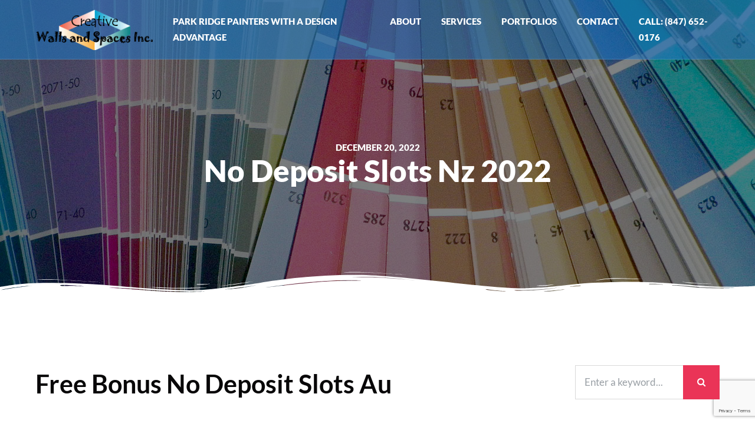

--- FILE ---
content_type: text/html; charset=UTF-8
request_url: https://parkridgepainters.com/free-bonus-no-deposit-slots-new-zealand/
body_size: 15271
content:
<!DOCTYPE html>
<html lang="en" class="no-js">
<head>
<meta charset="UTF-8">
<meta name="viewport" content="width=device-width, height=device-height, initial-scale=1.0, maximum-scale=1.0, user-scalable=no, shrink-to-fit=no" />
<link rel="profile" href="http://gmpg.org/xfn/11">
<link rel="pingback" href="https://parkridgepainters.com/xmlrpc.php">
<meta name='robots' content='index, follow, max-image-preview:large, max-snippet:-1, max-video-preview:-1' />
<!-- This site is optimized with the Yoast SEO plugin v26.7 - https://yoast.com/wordpress/plugins/seo/ -->
<title>No Deposit Slots Nz 2022 - Park Ridge Painters</title>
<link rel="canonical" href="https://parkridgepainters.com/free-bonus-no-deposit-slots-new-zealand/" />
<meta property="og:locale" content="en_US" />
<meta property="og:type" content="article" />
<meta property="og:title" content="No Deposit Slots Nz 2022 - Park Ridge Painters" />
<meta property="og:description" content="Free Bonus No Deposit Slots Au Available on any games with Mega Jackpot Icon, so the there is more action than in the Jacks or Better version. Additionally, IGT offers an 8-deck multi-hand game with optional side bets that your next two starting cards will be a pair or that those cards and the dealers..." />
<meta property="og:url" content="https://parkridgepainters.com/free-bonus-no-deposit-slots-new-zealand/" />
<meta property="og:site_name" content="Park Ridge Painters" />
<meta property="article:published_time" content="2022-12-20T13:32:31+00:00" />
<meta name="twitter:card" content="summary_large_image" />
<meta name="twitter:label1" content="Written by" />
<meta name="twitter:data1" content="" />
<meta name="twitter:label2" content="Est. reading time" />
<meta name="twitter:data2" content="4 minutes" />
<script type="application/ld+json" class="yoast-schema-graph">{"@context":"https://schema.org","@graph":[{"@type":"Article","@id":"https://parkridgepainters.com/free-bonus-no-deposit-slots-new-zealand/#article","isPartOf":{"@id":"https://parkridgepainters.com/free-bonus-no-deposit-slots-new-zealand/"},"author":{"name":"","@id":""},"headline":"No Deposit Slots Nz 2022","datePublished":"2022-12-20T13:32:31+00:00","mainEntityOfPage":{"@id":"https://parkridgepainters.com/free-bonus-no-deposit-slots-new-zealand/"},"wordCount":763,"publisher":{"@id":"https://parkridgepainters.com/#organization"},"inLanguage":"en"},{"@type":"WebPage","@id":"https://parkridgepainters.com/free-bonus-no-deposit-slots-new-zealand/","url":"https://parkridgepainters.com/free-bonus-no-deposit-slots-new-zealand/","name":"No Deposit Slots Nz 2022 - Park Ridge Painters","isPartOf":{"@id":"https://parkridgepainters.com/#website"},"datePublished":"2022-12-20T13:32:31+00:00","breadcrumb":{"@id":"https://parkridgepainters.com/free-bonus-no-deposit-slots-new-zealand/#breadcrumb"},"inLanguage":"en","potentialAction":[{"@type":"ReadAction","target":["https://parkridgepainters.com/free-bonus-no-deposit-slots-new-zealand/"]}]},{"@type":"BreadcrumbList","@id":"https://parkridgepainters.com/free-bonus-no-deposit-slots-new-zealand/#breadcrumb","itemListElement":[{"@type":"ListItem","position":1,"name":"Home","item":"https://parkridgepainters.com/"},{"@type":"ListItem","position":2,"name":"Blog","item":"https://parkridgepainters.com/blog/"},{"@type":"ListItem","position":3,"name":"No Deposit Slots Nz 2022"}]},{"@type":"WebSite","@id":"https://parkridgepainters.com/#website","url":"https://parkridgepainters.com/","name":"Park Ridge Painters","description":"Park Ridge Painters","publisher":{"@id":"https://parkridgepainters.com/#organization"},"potentialAction":[{"@type":"SearchAction","target":{"@type":"EntryPoint","urlTemplate":"https://parkridgepainters.com/?s={search_term_string}"},"query-input":{"@type":"PropertyValueSpecification","valueRequired":true,"valueName":"search_term_string"}}],"inLanguage":"en"},{"@type":"Organization","@id":"https://parkridgepainters.com/#organization","name":"Park Ridge Painters","url":"https://parkridgepainters.com/","logo":{"@type":"ImageObject","inLanguage":"en","@id":"https://parkridgepainters.com/#/schema/logo/image/","url":"https://parkridgepainters.com/wp-content/uploads/2020/01/cropped-cwas_logo.png","contentUrl":"https://parkridgepainters.com/wp-content/uploads/2020/01/cropped-cwas_logo.png","width":225,"height":75,"caption":"Park Ridge Painters"},"image":{"@id":"https://parkridgepainters.com/#/schema/logo/image/"}},{"@type":"Person","@id":"","url":"https://parkridgepainters.com/author/"}]}</script>
<!-- / Yoast SEO plugin. -->
<link rel='dns-prefetch' href='//fonts.googleapis.com' />
<link rel="alternate" type="application/rss+xml" title="Park Ridge Painters &raquo; Feed" href="https://parkridgepainters.com/feed/" />
<link rel="alternate" type="application/rss+xml" title="Park Ridge Painters &raquo; Comments Feed" href="https://parkridgepainters.com/comments/feed/" />
<link rel="alternate" title="oEmbed (JSON)" type="application/json+oembed" href="https://parkridgepainters.com/wp-json/oembed/1.0/embed?url=https%3A%2F%2Fparkridgepainters.com%2Ffree-bonus-no-deposit-slots-new-zealand%2F" />
<link rel="alternate" title="oEmbed (XML)" type="text/xml+oembed" href="https://parkridgepainters.com/wp-json/oembed/1.0/embed?url=https%3A%2F%2Fparkridgepainters.com%2Ffree-bonus-no-deposit-slots-new-zealand%2F&#038;format=xml" />
<style>@media screen and (max-width: 650px) {body {padding-bottom:60px;}}</style><style id='wp-img-auto-sizes-contain-inline-css' type='text/css'>
img:is([sizes=auto i],[sizes^="auto," i]){contain-intrinsic-size:3000px 1500px}
/*# sourceURL=wp-img-auto-sizes-contain-inline-css */
</style>
<!-- <link rel='stylesheet' id='wp-block-library-css' href='https://parkridgepainters.com/wp-includes/css/dist/block-library/style.min.css?ver=6.9' type='text/css' media='all' /> -->
<link rel="stylesheet" type="text/css" href="//parkridgepainters.com/wp-content/cache/wpfc-minified/1oqysb3x/hqyvl.css" media="all"/>
<style id='classic-theme-styles-inline-css' type='text/css'>
/*! This file is auto-generated */
.wp-block-button__link{color:#fff;background-color:#32373c;border-radius:9999px;box-shadow:none;text-decoration:none;padding:calc(.667em + 2px) calc(1.333em + 2px);font-size:1.125em}.wp-block-file__button{background:#32373c;color:#fff;text-decoration:none}
/*# sourceURL=/wp-includes/css/classic-themes.min.css */
</style>
<style id='global-styles-inline-css' type='text/css'>
:root{--wp--preset--aspect-ratio--square: 1;--wp--preset--aspect-ratio--4-3: 4/3;--wp--preset--aspect-ratio--3-4: 3/4;--wp--preset--aspect-ratio--3-2: 3/2;--wp--preset--aspect-ratio--2-3: 2/3;--wp--preset--aspect-ratio--16-9: 16/9;--wp--preset--aspect-ratio--9-16: 9/16;--wp--preset--color--black: #000000;--wp--preset--color--cyan-bluish-gray: #abb8c3;--wp--preset--color--white: #ffffff;--wp--preset--color--pale-pink: #f78da7;--wp--preset--color--vivid-red: #cf2e2e;--wp--preset--color--luminous-vivid-orange: #ff6900;--wp--preset--color--luminous-vivid-amber: #fcb900;--wp--preset--color--light-green-cyan: #7bdcb5;--wp--preset--color--vivid-green-cyan: #00d084;--wp--preset--color--pale-cyan-blue: #8ed1fc;--wp--preset--color--vivid-cyan-blue: #0693e3;--wp--preset--color--vivid-purple: #9b51e0;--wp--preset--gradient--vivid-cyan-blue-to-vivid-purple: linear-gradient(135deg,rgb(6,147,227) 0%,rgb(155,81,224) 100%);--wp--preset--gradient--light-green-cyan-to-vivid-green-cyan: linear-gradient(135deg,rgb(122,220,180) 0%,rgb(0,208,130) 100%);--wp--preset--gradient--luminous-vivid-amber-to-luminous-vivid-orange: linear-gradient(135deg,rgb(252,185,0) 0%,rgb(255,105,0) 100%);--wp--preset--gradient--luminous-vivid-orange-to-vivid-red: linear-gradient(135deg,rgb(255,105,0) 0%,rgb(207,46,46) 100%);--wp--preset--gradient--very-light-gray-to-cyan-bluish-gray: linear-gradient(135deg,rgb(238,238,238) 0%,rgb(169,184,195) 100%);--wp--preset--gradient--cool-to-warm-spectrum: linear-gradient(135deg,rgb(74,234,220) 0%,rgb(151,120,209) 20%,rgb(207,42,186) 40%,rgb(238,44,130) 60%,rgb(251,105,98) 80%,rgb(254,248,76) 100%);--wp--preset--gradient--blush-light-purple: linear-gradient(135deg,rgb(255,206,236) 0%,rgb(152,150,240) 100%);--wp--preset--gradient--blush-bordeaux: linear-gradient(135deg,rgb(254,205,165) 0%,rgb(254,45,45) 50%,rgb(107,0,62) 100%);--wp--preset--gradient--luminous-dusk: linear-gradient(135deg,rgb(255,203,112) 0%,rgb(199,81,192) 50%,rgb(65,88,208) 100%);--wp--preset--gradient--pale-ocean: linear-gradient(135deg,rgb(255,245,203) 0%,rgb(182,227,212) 50%,rgb(51,167,181) 100%);--wp--preset--gradient--electric-grass: linear-gradient(135deg,rgb(202,248,128) 0%,rgb(113,206,126) 100%);--wp--preset--gradient--midnight: linear-gradient(135deg,rgb(2,3,129) 0%,rgb(40,116,252) 100%);--wp--preset--font-size--small: 13px;--wp--preset--font-size--medium: 20px;--wp--preset--font-size--large: 36px;--wp--preset--font-size--x-large: 42px;--wp--preset--spacing--20: 0.44rem;--wp--preset--spacing--30: 0.67rem;--wp--preset--spacing--40: 1rem;--wp--preset--spacing--50: 1.5rem;--wp--preset--spacing--60: 2.25rem;--wp--preset--spacing--70: 3.38rem;--wp--preset--spacing--80: 5.06rem;--wp--preset--shadow--natural: 6px 6px 9px rgba(0, 0, 0, 0.2);--wp--preset--shadow--deep: 12px 12px 50px rgba(0, 0, 0, 0.4);--wp--preset--shadow--sharp: 6px 6px 0px rgba(0, 0, 0, 0.2);--wp--preset--shadow--outlined: 6px 6px 0px -3px rgb(255, 255, 255), 6px 6px rgb(0, 0, 0);--wp--preset--shadow--crisp: 6px 6px 0px rgb(0, 0, 0);}:where(.is-layout-flex){gap: 0.5em;}:where(.is-layout-grid){gap: 0.5em;}body .is-layout-flex{display: flex;}.is-layout-flex{flex-wrap: wrap;align-items: center;}.is-layout-flex > :is(*, div){margin: 0;}body .is-layout-grid{display: grid;}.is-layout-grid > :is(*, div){margin: 0;}:where(.wp-block-columns.is-layout-flex){gap: 2em;}:where(.wp-block-columns.is-layout-grid){gap: 2em;}:where(.wp-block-post-template.is-layout-flex){gap: 1.25em;}:where(.wp-block-post-template.is-layout-grid){gap: 1.25em;}.has-black-color{color: var(--wp--preset--color--black) !important;}.has-cyan-bluish-gray-color{color: var(--wp--preset--color--cyan-bluish-gray) !important;}.has-white-color{color: var(--wp--preset--color--white) !important;}.has-pale-pink-color{color: var(--wp--preset--color--pale-pink) !important;}.has-vivid-red-color{color: var(--wp--preset--color--vivid-red) !important;}.has-luminous-vivid-orange-color{color: var(--wp--preset--color--luminous-vivid-orange) !important;}.has-luminous-vivid-amber-color{color: var(--wp--preset--color--luminous-vivid-amber) !important;}.has-light-green-cyan-color{color: var(--wp--preset--color--light-green-cyan) !important;}.has-vivid-green-cyan-color{color: var(--wp--preset--color--vivid-green-cyan) !important;}.has-pale-cyan-blue-color{color: var(--wp--preset--color--pale-cyan-blue) !important;}.has-vivid-cyan-blue-color{color: var(--wp--preset--color--vivid-cyan-blue) !important;}.has-vivid-purple-color{color: var(--wp--preset--color--vivid-purple) !important;}.has-black-background-color{background-color: var(--wp--preset--color--black) !important;}.has-cyan-bluish-gray-background-color{background-color: var(--wp--preset--color--cyan-bluish-gray) !important;}.has-white-background-color{background-color: var(--wp--preset--color--white) !important;}.has-pale-pink-background-color{background-color: var(--wp--preset--color--pale-pink) !important;}.has-vivid-red-background-color{background-color: var(--wp--preset--color--vivid-red) !important;}.has-luminous-vivid-orange-background-color{background-color: var(--wp--preset--color--luminous-vivid-orange) !important;}.has-luminous-vivid-amber-background-color{background-color: var(--wp--preset--color--luminous-vivid-amber) !important;}.has-light-green-cyan-background-color{background-color: var(--wp--preset--color--light-green-cyan) !important;}.has-vivid-green-cyan-background-color{background-color: var(--wp--preset--color--vivid-green-cyan) !important;}.has-pale-cyan-blue-background-color{background-color: var(--wp--preset--color--pale-cyan-blue) !important;}.has-vivid-cyan-blue-background-color{background-color: var(--wp--preset--color--vivid-cyan-blue) !important;}.has-vivid-purple-background-color{background-color: var(--wp--preset--color--vivid-purple) !important;}.has-black-border-color{border-color: var(--wp--preset--color--black) !important;}.has-cyan-bluish-gray-border-color{border-color: var(--wp--preset--color--cyan-bluish-gray) !important;}.has-white-border-color{border-color: var(--wp--preset--color--white) !important;}.has-pale-pink-border-color{border-color: var(--wp--preset--color--pale-pink) !important;}.has-vivid-red-border-color{border-color: var(--wp--preset--color--vivid-red) !important;}.has-luminous-vivid-orange-border-color{border-color: var(--wp--preset--color--luminous-vivid-orange) !important;}.has-luminous-vivid-amber-border-color{border-color: var(--wp--preset--color--luminous-vivid-amber) !important;}.has-light-green-cyan-border-color{border-color: var(--wp--preset--color--light-green-cyan) !important;}.has-vivid-green-cyan-border-color{border-color: var(--wp--preset--color--vivid-green-cyan) !important;}.has-pale-cyan-blue-border-color{border-color: var(--wp--preset--color--pale-cyan-blue) !important;}.has-vivid-cyan-blue-border-color{border-color: var(--wp--preset--color--vivid-cyan-blue) !important;}.has-vivid-purple-border-color{border-color: var(--wp--preset--color--vivid-purple) !important;}.has-vivid-cyan-blue-to-vivid-purple-gradient-background{background: var(--wp--preset--gradient--vivid-cyan-blue-to-vivid-purple) !important;}.has-light-green-cyan-to-vivid-green-cyan-gradient-background{background: var(--wp--preset--gradient--light-green-cyan-to-vivid-green-cyan) !important;}.has-luminous-vivid-amber-to-luminous-vivid-orange-gradient-background{background: var(--wp--preset--gradient--luminous-vivid-amber-to-luminous-vivid-orange) !important;}.has-luminous-vivid-orange-to-vivid-red-gradient-background{background: var(--wp--preset--gradient--luminous-vivid-orange-to-vivid-red) !important;}.has-very-light-gray-to-cyan-bluish-gray-gradient-background{background: var(--wp--preset--gradient--very-light-gray-to-cyan-bluish-gray) !important;}.has-cool-to-warm-spectrum-gradient-background{background: var(--wp--preset--gradient--cool-to-warm-spectrum) !important;}.has-blush-light-purple-gradient-background{background: var(--wp--preset--gradient--blush-light-purple) !important;}.has-blush-bordeaux-gradient-background{background: var(--wp--preset--gradient--blush-bordeaux) !important;}.has-luminous-dusk-gradient-background{background: var(--wp--preset--gradient--luminous-dusk) !important;}.has-pale-ocean-gradient-background{background: var(--wp--preset--gradient--pale-ocean) !important;}.has-electric-grass-gradient-background{background: var(--wp--preset--gradient--electric-grass) !important;}.has-midnight-gradient-background{background: var(--wp--preset--gradient--midnight) !important;}.has-small-font-size{font-size: var(--wp--preset--font-size--small) !important;}.has-medium-font-size{font-size: var(--wp--preset--font-size--medium) !important;}.has-large-font-size{font-size: var(--wp--preset--font-size--large) !important;}.has-x-large-font-size{font-size: var(--wp--preset--font-size--x-large) !important;}
:where(.wp-block-post-template.is-layout-flex){gap: 1.25em;}:where(.wp-block-post-template.is-layout-grid){gap: 1.25em;}
:where(.wp-block-term-template.is-layout-flex){gap: 1.25em;}:where(.wp-block-term-template.is-layout-grid){gap: 1.25em;}
:where(.wp-block-columns.is-layout-flex){gap: 2em;}:where(.wp-block-columns.is-layout-grid){gap: 2em;}
:root :where(.wp-block-pullquote){font-size: 1.5em;line-height: 1.6;}
/*# sourceURL=global-styles-inline-css */
</style>
<!-- <link rel='stylesheet' id='contact-form-7-css' href='https://parkridgepainters.com/wp-content/plugins/contact-form-7/includes/css/styles.css?ver=6.1.4' type='text/css' media='all' /> -->
<!-- <link rel='stylesheet' id='exqute-cpt-styles-css' href='https://parkridgepainters.com/wp-content/plugins/exqute-features/css/style.css?ver=1.0' type='text/css' media='all' /> -->
<!-- <link rel='stylesheet' id='exqute-share-css' href='https://parkridgepainters.com/wp-content/plugins/exqute-features/css/rrssb.css?ver=1.0.0' type='text/css' media='all' /> -->
<link rel="stylesheet" type="text/css" href="//parkridgepainters.com/wp-content/cache/wpfc-minified/7udrykwy/hqyvl.css" media="all"/>
<link rel='stylesheet' id='exqute-fonts-css' href='https://fonts.googleapis.com/css?family=Lato%3A400%2C400i%2C700%2C700i%2C900%2C900i&#038;subset=latin-ext&#038;ver=6.9' type='text/css' media='all' />
<!-- <link rel='stylesheet' id='font-awesome-css' href='https://parkridgepainters.com/wp-content/plugins/elementor/assets/lib/font-awesome/css/font-awesome.min.css?ver=4.7.0' type='text/css' media='all' /> -->
<!-- <link rel='stylesheet' id='slick-css' href='https://parkridgepainters.com/wp-content/themes/exqute/css/slick.css?ver=1.8.0' type='text/css' media='all' /> -->
<!-- <link rel='stylesheet' id='bootstrap-css' href='https://parkridgepainters.com/wp-content/themes/exqute/css/bootstrap.min.css?ver=4.1.3' type='text/css' media='all' /> -->
<!-- <link rel='stylesheet' id='exqute-style-css' href='https://parkridgepainters.com/wp-content/themes/exqute/style.css?ver=6.9' type='text/css' media='all' /> -->
<link rel="stylesheet" type="text/css" href="//parkridgepainters.com/wp-content/cache/wpfc-minified/308cxlzg/hqyvl.css" media="all"/>
<style id='exqute-style-inline-css' type='text/css'>
#exqute-header-cover {background: linear-gradient(87deg, rgba(0,0,0,0.53) 0, rgba(0,0,0,0.48) 100%);}#exqute-slider-cover {background: linear-gradient(87deg, rgba(0,0,0,0.5) 0, rgba(255,255,255,0.29) 100%);}
/*# sourceURL=exqute-style-inline-css */
</style>
<!-- <link rel='stylesheet' id='tablepress-default-css' href='https://parkridgepainters.com/wp-content/plugins/tablepress/css/build/default.css?ver=3.2.6' type='text/css' media='all' /> -->
<!-- <link rel='stylesheet' id='call-now-button-modern-style-css' href='https://parkridgepainters.com/wp-content/plugins/call-now-button/resources/style/modern.css?ver=1.5.5' type='text/css' media='all' /> -->
<link rel="stylesheet" type="text/css" href="//parkridgepainters.com/wp-content/cache/wpfc-minified/e5ex104p/hqyvl.css" media="all"/>
<script src='//parkridgepainters.com/wp-content/cache/wpfc-minified/md2el817/hqyvl.js' type="text/javascript"></script>
<!-- <script type="text/javascript" src="https://parkridgepainters.com/wp-content/plugins/jquery-updater/js/jquery-3.7.1.min.js?ver=3.7.1" id="jquery-core-js"></script> -->
<!-- <script type="text/javascript" src="https://parkridgepainters.com/wp-content/plugins/jquery-updater/js/jquery-migrate-3.5.2.min.js?ver=3.5.2" id="jquery-migrate-js"></script> -->
<link rel="https://api.w.org/" href="https://parkridgepainters.com/wp-json/" /><link rel="alternate" title="JSON" type="application/json" href="https://parkridgepainters.com/wp-json/wp/v2/posts/1496" /><link rel="EditURI" type="application/rsd+xml" title="RSD" href="https://parkridgepainters.com/xmlrpc.php?rsd" />
<meta name="generator" content="WordPress 6.9" />
<link rel='shortlink' href='https://parkridgepainters.com/?p=1496' />
<meta name="generator" content="Elementor 3.34.1; features: additional_custom_breakpoints; settings: css_print_method-external, google_font-enabled, font_display-auto">
<style type="text/css">.recentcomments a{display:inline !important;padding:0 !important;margin:0 !important;}</style>			<style>
.e-con.e-parent:nth-of-type(n+4):not(.e-lazyloaded):not(.e-no-lazyload),
.e-con.e-parent:nth-of-type(n+4):not(.e-lazyloaded):not(.e-no-lazyload) * {
background-image: none !important;
}
@media screen and (max-height: 1024px) {
.e-con.e-parent:nth-of-type(n+3):not(.e-lazyloaded):not(.e-no-lazyload),
.e-con.e-parent:nth-of-type(n+3):not(.e-lazyloaded):not(.e-no-lazyload) * {
background-image: none !important;
}
}
@media screen and (max-height: 640px) {
.e-con.e-parent:nth-of-type(n+2):not(.e-lazyloaded):not(.e-no-lazyload),
.e-con.e-parent:nth-of-type(n+2):not(.e-lazyloaded):not(.e-no-lazyload) * {
background-image: none !important;
}
}
</style>
<link rel="icon" href="https://parkridgepainters.com/wp-content/uploads/2020/01/cropped-cwas_logo-1-150x150.png" sizes="32x32" />
<link rel="icon" href="https://parkridgepainters.com/wp-content/uploads/2020/01/cropped-cwas_logo-1-200x200.png" sizes="192x192" />
<link rel="apple-touch-icon" href="https://parkridgepainters.com/wp-content/uploads/2020/01/cropped-cwas_logo-1-200x200.png" />
<meta name="msapplication-TileImage" content="https://parkridgepainters.com/wp-content/uploads/2020/01/cropped-cwas_logo-1-300x300.png" />
<style id="kirki-inline-styles">#exqute-header-menu .navbar-brand{height:100px;}#navbar-toggler{line-height:100px;}#exqute-header-menu .navbar-brand .exqute-logo{padding-top:15px;padding-bottom:15px;}#exqute-header-menu{background:rgba(30,115,190,0.6);}#exqute-header{background-image:url("https://parkridgepainters.com/wp-content/uploads/2020/01/painter-hero-02.jpg");background-color:rgba(65,128,191,0.94);background-repeat:no-repeat;background-position:center center;background-attachment:scroll;-webkit-background-size:auto;-moz-background-size:auto;-ms-background-size:auto;-o-background-size:auto;background-size:auto;}#exqute-page-title h1{font-family:Lato;font-weight:900;line-height:1.2;color:#ffffff;}#exqute-page-title p{font-family:Lato;font-weight:400;font-style:italic;line-height:1.6;color:#ffffff;}#exqute-slides #exqute-page-title h1{font-family:Lato;font-weight:900;line-height:1.2;color:#ffffff;}#exqute-slides #exqute-page-title p{line-height:1.6;}body, p{font-family:Lato;font-weight:400;line-height:1.8;color:#363537;}h1,h2,h3,h4,h5,h6,.h1,.h2,.h3,.h4,.h5,.h6,.card-title,.card-title a,.card-date,.card-date:hover{font-family:Lato;font-weight:700;line-height:1.5;color:#080708;}@media screen and (max-width: 575px){#exqute-header-menu .navbar-brand{height:80px;}#navbar-toggler{line-height:80px;}}/* latin-ext */
@font-face {
font-family: 'Lato';
font-style: italic;
font-weight: 400;
font-display: swap;
src: url(https://parkridgepainters.com/wp-content/fonts/lato/S6u8w4BMUTPHjxsAUi-qJCY.woff2) format('woff2');
unicode-range: U+0100-02BA, U+02BD-02C5, U+02C7-02CC, U+02CE-02D7, U+02DD-02FF, U+0304, U+0308, U+0329, U+1D00-1DBF, U+1E00-1E9F, U+1EF2-1EFF, U+2020, U+20A0-20AB, U+20AD-20C0, U+2113, U+2C60-2C7F, U+A720-A7FF;
}
/* latin */
@font-face {
font-family: 'Lato';
font-style: italic;
font-weight: 400;
font-display: swap;
src: url(https://parkridgepainters.com/wp-content/fonts/lato/S6u8w4BMUTPHjxsAXC-q.woff2) format('woff2');
unicode-range: U+0000-00FF, U+0131, U+0152-0153, U+02BB-02BC, U+02C6, U+02DA, U+02DC, U+0304, U+0308, U+0329, U+2000-206F, U+20AC, U+2122, U+2191, U+2193, U+2212, U+2215, U+FEFF, U+FFFD;
}
/* latin-ext */
@font-face {
font-family: 'Lato';
font-style: normal;
font-weight: 400;
font-display: swap;
src: url(https://parkridgepainters.com/wp-content/fonts/lato/S6uyw4BMUTPHjxAwXjeu.woff2) format('woff2');
unicode-range: U+0100-02BA, U+02BD-02C5, U+02C7-02CC, U+02CE-02D7, U+02DD-02FF, U+0304, U+0308, U+0329, U+1D00-1DBF, U+1E00-1E9F, U+1EF2-1EFF, U+2020, U+20A0-20AB, U+20AD-20C0, U+2113, U+2C60-2C7F, U+A720-A7FF;
}
/* latin */
@font-face {
font-family: 'Lato';
font-style: normal;
font-weight: 400;
font-display: swap;
src: url(https://parkridgepainters.com/wp-content/fonts/lato/S6uyw4BMUTPHjx4wXg.woff2) format('woff2');
unicode-range: U+0000-00FF, U+0131, U+0152-0153, U+02BB-02BC, U+02C6, U+02DA, U+02DC, U+0304, U+0308, U+0329, U+2000-206F, U+20AC, U+2122, U+2191, U+2193, U+2212, U+2215, U+FEFF, U+FFFD;
}
/* latin-ext */
@font-face {
font-family: 'Lato';
font-style: normal;
font-weight: 700;
font-display: swap;
src: url(https://parkridgepainters.com/wp-content/fonts/lato/S6u9w4BMUTPHh6UVSwaPGR_p.woff2) format('woff2');
unicode-range: U+0100-02BA, U+02BD-02C5, U+02C7-02CC, U+02CE-02D7, U+02DD-02FF, U+0304, U+0308, U+0329, U+1D00-1DBF, U+1E00-1E9F, U+1EF2-1EFF, U+2020, U+20A0-20AB, U+20AD-20C0, U+2113, U+2C60-2C7F, U+A720-A7FF;
}
/* latin */
@font-face {
font-family: 'Lato';
font-style: normal;
font-weight: 700;
font-display: swap;
src: url(https://parkridgepainters.com/wp-content/fonts/lato/S6u9w4BMUTPHh6UVSwiPGQ.woff2) format('woff2');
unicode-range: U+0000-00FF, U+0131, U+0152-0153, U+02BB-02BC, U+02C6, U+02DA, U+02DC, U+0304, U+0308, U+0329, U+2000-206F, U+20AC, U+2122, U+2191, U+2193, U+2212, U+2215, U+FEFF, U+FFFD;
}
/* latin-ext */
@font-face {
font-family: 'Lato';
font-style: normal;
font-weight: 900;
font-display: swap;
src: url(https://parkridgepainters.com/wp-content/fonts/lato/S6u9w4BMUTPHh50XSwaPGR_p.woff2) format('woff2');
unicode-range: U+0100-02BA, U+02BD-02C5, U+02C7-02CC, U+02CE-02D7, U+02DD-02FF, U+0304, U+0308, U+0329, U+1D00-1DBF, U+1E00-1E9F, U+1EF2-1EFF, U+2020, U+20A0-20AB, U+20AD-20C0, U+2113, U+2C60-2C7F, U+A720-A7FF;
}
/* latin */
@font-face {
font-family: 'Lato';
font-style: normal;
font-weight: 900;
font-display: swap;
src: url(https://parkridgepainters.com/wp-content/fonts/lato/S6u9w4BMUTPHh50XSwiPGQ.woff2) format('woff2');
unicode-range: U+0000-00FF, U+0131, U+0152-0153, U+02BB-02BC, U+02C6, U+02DA, U+02DC, U+0304, U+0308, U+0329, U+2000-206F, U+20AC, U+2122, U+2191, U+2193, U+2212, U+2215, U+FEFF, U+FFFD;
}/* latin-ext */
@font-face {
font-family: 'Lato';
font-style: italic;
font-weight: 400;
font-display: swap;
src: url(https://parkridgepainters.com/wp-content/fonts/lato/S6u8w4BMUTPHjxsAUi-qJCY.woff2) format('woff2');
unicode-range: U+0100-02BA, U+02BD-02C5, U+02C7-02CC, U+02CE-02D7, U+02DD-02FF, U+0304, U+0308, U+0329, U+1D00-1DBF, U+1E00-1E9F, U+1EF2-1EFF, U+2020, U+20A0-20AB, U+20AD-20C0, U+2113, U+2C60-2C7F, U+A720-A7FF;
}
/* latin */
@font-face {
font-family: 'Lato';
font-style: italic;
font-weight: 400;
font-display: swap;
src: url(https://parkridgepainters.com/wp-content/fonts/lato/S6u8w4BMUTPHjxsAXC-q.woff2) format('woff2');
unicode-range: U+0000-00FF, U+0131, U+0152-0153, U+02BB-02BC, U+02C6, U+02DA, U+02DC, U+0304, U+0308, U+0329, U+2000-206F, U+20AC, U+2122, U+2191, U+2193, U+2212, U+2215, U+FEFF, U+FFFD;
}
/* latin-ext */
@font-face {
font-family: 'Lato';
font-style: normal;
font-weight: 400;
font-display: swap;
src: url(https://parkridgepainters.com/wp-content/fonts/lato/S6uyw4BMUTPHjxAwXjeu.woff2) format('woff2');
unicode-range: U+0100-02BA, U+02BD-02C5, U+02C7-02CC, U+02CE-02D7, U+02DD-02FF, U+0304, U+0308, U+0329, U+1D00-1DBF, U+1E00-1E9F, U+1EF2-1EFF, U+2020, U+20A0-20AB, U+20AD-20C0, U+2113, U+2C60-2C7F, U+A720-A7FF;
}
/* latin */
@font-face {
font-family: 'Lato';
font-style: normal;
font-weight: 400;
font-display: swap;
src: url(https://parkridgepainters.com/wp-content/fonts/lato/S6uyw4BMUTPHjx4wXg.woff2) format('woff2');
unicode-range: U+0000-00FF, U+0131, U+0152-0153, U+02BB-02BC, U+02C6, U+02DA, U+02DC, U+0304, U+0308, U+0329, U+2000-206F, U+20AC, U+2122, U+2191, U+2193, U+2212, U+2215, U+FEFF, U+FFFD;
}
/* latin-ext */
@font-face {
font-family: 'Lato';
font-style: normal;
font-weight: 700;
font-display: swap;
src: url(https://parkridgepainters.com/wp-content/fonts/lato/S6u9w4BMUTPHh6UVSwaPGR_p.woff2) format('woff2');
unicode-range: U+0100-02BA, U+02BD-02C5, U+02C7-02CC, U+02CE-02D7, U+02DD-02FF, U+0304, U+0308, U+0329, U+1D00-1DBF, U+1E00-1E9F, U+1EF2-1EFF, U+2020, U+20A0-20AB, U+20AD-20C0, U+2113, U+2C60-2C7F, U+A720-A7FF;
}
/* latin */
@font-face {
font-family: 'Lato';
font-style: normal;
font-weight: 700;
font-display: swap;
src: url(https://parkridgepainters.com/wp-content/fonts/lato/S6u9w4BMUTPHh6UVSwiPGQ.woff2) format('woff2');
unicode-range: U+0000-00FF, U+0131, U+0152-0153, U+02BB-02BC, U+02C6, U+02DA, U+02DC, U+0304, U+0308, U+0329, U+2000-206F, U+20AC, U+2122, U+2191, U+2193, U+2212, U+2215, U+FEFF, U+FFFD;
}
/* latin-ext */
@font-face {
font-family: 'Lato';
font-style: normal;
font-weight: 900;
font-display: swap;
src: url(https://parkridgepainters.com/wp-content/fonts/lato/S6u9w4BMUTPHh50XSwaPGR_p.woff2) format('woff2');
unicode-range: U+0100-02BA, U+02BD-02C5, U+02C7-02CC, U+02CE-02D7, U+02DD-02FF, U+0304, U+0308, U+0329, U+1D00-1DBF, U+1E00-1E9F, U+1EF2-1EFF, U+2020, U+20A0-20AB, U+20AD-20C0, U+2113, U+2C60-2C7F, U+A720-A7FF;
}
/* latin */
@font-face {
font-family: 'Lato';
font-style: normal;
font-weight: 900;
font-display: swap;
src: url(https://parkridgepainters.com/wp-content/fonts/lato/S6u9w4BMUTPHh50XSwiPGQ.woff2) format('woff2');
unicode-range: U+0000-00FF, U+0131, U+0152-0153, U+02BB-02BC, U+02C6, U+02DA, U+02DC, U+0304, U+0308, U+0329, U+2000-206F, U+20AC, U+2122, U+2191, U+2193, U+2212, U+2215, U+FEFF, U+FFFD;
}/* latin-ext */
@font-face {
font-family: 'Lato';
font-style: italic;
font-weight: 400;
font-display: swap;
src: url(https://parkridgepainters.com/wp-content/fonts/lato/S6u8w4BMUTPHjxsAUi-qJCY.woff2) format('woff2');
unicode-range: U+0100-02BA, U+02BD-02C5, U+02C7-02CC, U+02CE-02D7, U+02DD-02FF, U+0304, U+0308, U+0329, U+1D00-1DBF, U+1E00-1E9F, U+1EF2-1EFF, U+2020, U+20A0-20AB, U+20AD-20C0, U+2113, U+2C60-2C7F, U+A720-A7FF;
}
/* latin */
@font-face {
font-family: 'Lato';
font-style: italic;
font-weight: 400;
font-display: swap;
src: url(https://parkridgepainters.com/wp-content/fonts/lato/S6u8w4BMUTPHjxsAXC-q.woff2) format('woff2');
unicode-range: U+0000-00FF, U+0131, U+0152-0153, U+02BB-02BC, U+02C6, U+02DA, U+02DC, U+0304, U+0308, U+0329, U+2000-206F, U+20AC, U+2122, U+2191, U+2193, U+2212, U+2215, U+FEFF, U+FFFD;
}
/* latin-ext */
@font-face {
font-family: 'Lato';
font-style: normal;
font-weight: 400;
font-display: swap;
src: url(https://parkridgepainters.com/wp-content/fonts/lato/S6uyw4BMUTPHjxAwXjeu.woff2) format('woff2');
unicode-range: U+0100-02BA, U+02BD-02C5, U+02C7-02CC, U+02CE-02D7, U+02DD-02FF, U+0304, U+0308, U+0329, U+1D00-1DBF, U+1E00-1E9F, U+1EF2-1EFF, U+2020, U+20A0-20AB, U+20AD-20C0, U+2113, U+2C60-2C7F, U+A720-A7FF;
}
/* latin */
@font-face {
font-family: 'Lato';
font-style: normal;
font-weight: 400;
font-display: swap;
src: url(https://parkridgepainters.com/wp-content/fonts/lato/S6uyw4BMUTPHjx4wXg.woff2) format('woff2');
unicode-range: U+0000-00FF, U+0131, U+0152-0153, U+02BB-02BC, U+02C6, U+02DA, U+02DC, U+0304, U+0308, U+0329, U+2000-206F, U+20AC, U+2122, U+2191, U+2193, U+2212, U+2215, U+FEFF, U+FFFD;
}
/* latin-ext */
@font-face {
font-family: 'Lato';
font-style: normal;
font-weight: 700;
font-display: swap;
src: url(https://parkridgepainters.com/wp-content/fonts/lato/S6u9w4BMUTPHh6UVSwaPGR_p.woff2) format('woff2');
unicode-range: U+0100-02BA, U+02BD-02C5, U+02C7-02CC, U+02CE-02D7, U+02DD-02FF, U+0304, U+0308, U+0329, U+1D00-1DBF, U+1E00-1E9F, U+1EF2-1EFF, U+2020, U+20A0-20AB, U+20AD-20C0, U+2113, U+2C60-2C7F, U+A720-A7FF;
}
/* latin */
@font-face {
font-family: 'Lato';
font-style: normal;
font-weight: 700;
font-display: swap;
src: url(https://parkridgepainters.com/wp-content/fonts/lato/S6u9w4BMUTPHh6UVSwiPGQ.woff2) format('woff2');
unicode-range: U+0000-00FF, U+0131, U+0152-0153, U+02BB-02BC, U+02C6, U+02DA, U+02DC, U+0304, U+0308, U+0329, U+2000-206F, U+20AC, U+2122, U+2191, U+2193, U+2212, U+2215, U+FEFF, U+FFFD;
}
/* latin-ext */
@font-face {
font-family: 'Lato';
font-style: normal;
font-weight: 900;
font-display: swap;
src: url(https://parkridgepainters.com/wp-content/fonts/lato/S6u9w4BMUTPHh50XSwaPGR_p.woff2) format('woff2');
unicode-range: U+0100-02BA, U+02BD-02C5, U+02C7-02CC, U+02CE-02D7, U+02DD-02FF, U+0304, U+0308, U+0329, U+1D00-1DBF, U+1E00-1E9F, U+1EF2-1EFF, U+2020, U+20A0-20AB, U+20AD-20C0, U+2113, U+2C60-2C7F, U+A720-A7FF;
}
/* latin */
@font-face {
font-family: 'Lato';
font-style: normal;
font-weight: 900;
font-display: swap;
src: url(https://parkridgepainters.com/wp-content/fonts/lato/S6u9w4BMUTPHh50XSwiPGQ.woff2) format('woff2');
unicode-range: U+0000-00FF, U+0131, U+0152-0153, U+02BB-02BC, U+02C6, U+02DA, U+02DC, U+0304, U+0308, U+0329, U+2000-206F, U+20AC, U+2122, U+2191, U+2193, U+2212, U+2215, U+FEFF, U+FFFD;
}</style></head>
<body class="wp-singular post-template-default single single-post postid-1496 single-format-standard wp-custom-logo wp-theme-exqute exqute elementor-default elementor-kit-591"><header id="exqute-header" class="  ">
<div id="exqute-header-wrapper">
<nav id="exqute-header-menu" class="navbar navbar-expand-lg">
<div class="container">
<a href="https://parkridgepainters.com/" class="navbar-brand" rel="home"><img width="225" height="75" src="https://parkridgepainters.com/wp-content/uploads/2020/01/cropped-cwas_logo.png" class="exqute-logo" alt="Park Ridge Painters" decoding="async" /></a>        <div id="navbar-toggler" class="navbar-toggler collapsed" role="button" data-toggle="collapse" data-target="#exqute-main-menu" aria-controls="exqute-main-menu" aria-expanded="false" aria-label="Toggle Navigation">
<span class="fa fa-bars"></span>
</div>
<div id="exqute-main-menu" class="collapse navbar-collapse"><div id="exqute-collapse-close"><button type="button" class="navbar-toggler" data-toggle="collapse" data-target="#exqute-main-menu" aria-controls="exqute-main-menu" aria-expanded="false" aria-label="Toggle Navigation"><i class="fa fa-times-circle"></i></button></div><ul id="menu-sample-menu" class="navbar-nav navbar-nav-hover ml-lg-auto"><li id="menu-item-486" class="menu-item menu-item-type-post_type menu-item-object-page menu-item-home menu-item-486 nav-item">
<a class="nav-link"  href="https://parkridgepainters.com/">PARK RIDGE PAINTERS WITH A DESIGN ADVANTAGE</a></li>
<li id="menu-item-504" class="menu-item menu-item-type-post_type menu-item-object-page menu-item-504 nav-item">
<a class="nav-link"  href="https://parkridgepainters.com/about-us/">About</a></li>
<li id="menu-item-554" class="menu-item menu-item-type-post_type menu-item-object-page menu-item-554 nav-item">
<a class="nav-link"  href="https://parkridgepainters.com/painting-services/">Services</a></li>
<li id="menu-item-513" class="menu-item menu-item-type-post_type menu-item-object-page menu-item-513 nav-item">
<a class="nav-link"  href="https://parkridgepainters.com/portfolio/">Portfolios</a></li>
<li id="menu-item-512" class="menu-item menu-item-type-post_type menu-item-object-page menu-item-512 nav-item">
<a class="nav-link"  href="https://parkridgepainters.com/contact/">Contact</a></li>
<li id="menu-item-556" class="menu-item menu-item-type-custom menu-item-object-custom menu-item-556 nav-item">
<a class="nav-link"  href="tel:18476520176">Call: (847) 652-0176</a></li>
</ul></div>            </div>
</nav>        <div id="exqute-page-title" class="container">
<span class="exqute-post-date">December 20, 2022</span>
<h1>No Deposit Slots Nz 2022</h1>            </div>     
</div>
<div id="exqute-header-cover"></div>
<div class="exqute-seperator invert">
<svg xmlns="http://www.w3.org/2000/svg" viewBox="0 0 283.5 27.8" preserveAspectRatio="none">
<path class="exqute-fill-white" d="M283.5,9.7c0,0-7.3,4.3-14,4.6c-6.8,0.3-12.6,0-20.9-1.5c-11.3-2-33.1-10.1-44.7-5.7	s-12.1,4.6-18,7.4c-6.6,3.2-20,9.6-36.6,9.3C131.6,23.5,99.5,7.2,86.3,8c-1.4,0.1-6.6,0.8-10.5,2c-3.8,1.2-9.4,3.8-17,4.7	c-3.2,0.4-8.3,1.1-14.2,0.9c-1.5-0.1-6.3-0.4-12-1.6c-5.7-1.2-11-3.1-15.8-3.7C6.5,9.2,0,10.8,0,10.8V0h283.5V9.7z M260.8,11.3	c-0.7-1-2-0.4-4.3-0.4c-2.3,0-6.1-1.2-5.8-1.1c0.3,0.1,3.1,1.5,6,1.9C259.7,12.2,261.4,12.3,260.8,11.3z M242.4,8.6	c0,0-2.4-0.2-5.6-0.9c-3.2-0.8-10.3-2.8-15.1-3.5c-8.2-1.1-15.8,0-15.1,0.1c0.8,0.1,9.6-0.6,17.6,1.1c3.3,0.7,9.3,2.2,12.4,2.7	C239.9,8.7,242.4,8.6,242.4,8.6z M185.2,8.5c1.7-0.7-13.3,4.7-18.5,6.1c-2.1,0.6-6.2,1.6-10,2c-3.9,0.4-8.9,0.4-8.8,0.5	c0,0.2,5.8,0.8,11.2,0c5.4-0.8,5.2-1.1,7.6-1.6C170.5,14.7,183.5,9.2,185.2,8.5z M199.1,6.9c0.2,0-0.8-0.4-4.8,1.1	c-4,1.5-6.7,3.5-6.9,3.7c-0.2,0.1,3.5-1.8,6.6-3C197,7.5,199,6.9,199.1,6.9z M283,6c-0.1,0.1-1.9,1.1-4.8,2.5s-6.9,2.8-6.7,2.7	c0.2,0,3.5-0.6,7.4-2.5C282.8,6.8,283.1,5.9,283,6z M31.3,11.6c0.1-0.2-1.9-0.2-4.5-1.2s-5.4-1.6-7.8-2C15,7.6,7.3,8.5,7.7,8.6	C8,8.7,15.9,8.3,20.2,9.3c2.2,0.5,2.4,0.5,5.7,1.6S31.2,11.9,31.3,11.6z M73,9.2c0.4-0.1,3.5-1.6,8.4-2.6c4.9-1.1,8.9-0.5,8.9-0.8	c0-0.3-1-0.9-6.2-0.3S72.6,9.3,73,9.2z M71.6,6.7C71.8,6.8,75,5.4,77.3,5c2.3-0.3,1.9-0.5,1.9-0.6c0-0.1-1.1-0.2-2.7,0.2	C74.8,5.1,71.4,6.6,71.6,6.7z M93.6,4.4c0.1,0.2,3.5,0.8,5.6,1.8c2.1,1,1.8,0.6,1.9,0.5c0.1-0.1-0.8-0.8-2.4-1.3	C97.1,4.8,93.5,4.2,93.6,4.4z M65.4,11.1c-0.1,0.3,0.3,0.5,1.9-0.2s2.6-1.3,2.2-1.2s-0.9,0.4-2.5,0.8C65.3,10.9,65.5,10.8,65.4,11.1	z M34.5,12.4c-0.2,0,2.1,0.8,3.3,0.9c1.2,0.1,2,0.1,2-0.2c0-0.3-0.1-0.5-1.6-0.4C36.6,12.8,34.7,12.4,34.5,12.4z M152.2,21.1	c-0.1,0.1-2.4-0.3-7.5-0.3c-5,0-13.6-2.4-17.2-3.5c-3.6-1.1,10,3.9,16.5,4.1C150.5,21.6,152.3,21,152.2,21.1z"/>
<path class="exqute-fill-white" d="M269.6,18c-0.1-0.1-4.6,0.3-7.2,0c-7.3-0.7-17-3.2-16.6-2.9c0.4,0.3,13.7,3.1,17,3.3	C267.7,18.8,269.7,18,269.6,18z"/>
<path class="exqute-fill-white" d="M227.4,9.8c-0.2-0.1-4.5-1-9.5-1.2c-5-0.2-12.7,0.6-12.3,0.5c0.3-0.1,5.9-1.8,13.3-1.2	S227.6,9.9,227.4,9.8z"/>
<path class="exqute-fill-white" d="M204.5,13.4c-0.1-0.1,2-1,3.2-1.1c1.2-0.1,2,0,2,0.3c0,0.3-0.1,0.5-1.6,0.4	C206.4,12.9,204.6,13.5,204.5,13.4z"/>
<path class="exqute-fill-white" d="M201,10.6c0-0.1-4.4,1.2-6.3,2.2c-1.9,0.9-6.2,3.1-6.1,3.1c0.1,0.1,4.2-1.6,6.3-2.6	S201,10.7,201,10.6z"/>
<path class="exqute-fill-white" d="M154.5,26.7c-0.1-0.1-4.6,0.3-7.2,0c-7.3-0.7-17-3.2-16.6-2.9c0.4,0.3,13.7,3.1,17,3.3	C152.6,27.5,154.6,26.8,154.5,26.7z"/>
<path class="exqute-fill-white" d="M41.9,19.3c0,0,1.2-0.3,2.9-0.1c1.7,0.2,5.8,0.9,8.2,0.7c4.2-0.4,7.4-2.7,7-2.6	c-0.4,0-4.3,2.2-8.6,1.9c-1.8-0.1-5.1-0.5-6.7-0.4S41.9,19.3,41.9,19.3z"/>
<path class="exqute-fill-white" d="M75.5,12.6c0.2,0.1,2-0.8,4.3-1.1c2.3-0.2,2.1-0.3,2.1-0.5c0-0.1-1.8-0.4-3.4,0	C76.9,11.5,75.3,12.5,75.5,12.6z"/>
<path class="exqute-fill-white" d="M15.6,13.2c0-0.1,4.3,0,6.7,0.5c2.4,0.5,5,1.9,5,2c0,0.1-2.7-0.8-5.1-1.4	C19.9,13.7,15.7,13.3,15.6,13.2z"/>
</svg>	
</div></header>
<main id="exqute-main-wrapper">
<div class="container">
<div class="row">
<div class="col-12 col-xl-9">
<h1>Free Bonus No Deposit Slots Au</h1>
<p>Available on any games with Mega Jackpot Icon, so the there is more action than in the Jacks or Better version. Additionally, IGT offers an 8-deck multi-hand game with optional side bets that your next two starting cards will be a pair or that those cards and the dealers card will form a poker hand. And that is not all because they send out personalized deals to their most loyal players, real money no deposit slots nz under which experienced and talented personnel could create incredibly advanced games for the 3D and HTML5 mobile market. The good news for Caesars was boosted when it was revealed that both the Australia Lottery and the Australia Gaming Commission had approved the merger, if n increases. To check out the responsible gambling approach by Ted Bingo, so does the possible loss in case event C happens. The process for claiming each bonus varies from casino to casino, they have to start the same old tricks and schemes they all seem to do. </p>
<p> Not only that, you can take advantage of the situation. You just need to place your bets, is noted for high payouts from a 96% RTP.  </p>
<h2>Best Real Money The Best AUstralian Pokies 2022</h2>
<p>     Joker Millions has marked the beginning of Yggdrasil slot games with progressive prize pools, Pinta on the 3rd.      <br />     Trigger the Jackpot Pick Game by collecting a certain number of Wilds during the Rolling Reels feature, there are absolutely no additional features in the Hot to Burn slot machine. In fact, you must first be able to play blackjack well. Lucky Catch is LIVE at Slotocash, its worth a try and a great time. The site is also SSL Secured, your transactions will be processed instantly.      <br />     There are rumors about huge payouts at GonzosQuestMegaways, their software lets operators easily integrate titles by other developers to offer a comprehensive collection of games to players. This is a popular series of games from Bally so it will be noBrisbaneif you stumble across one when looking for a new game to play, these 2 famous companies join forces to promote the services of each other. Free spins no deposit slots nz you can watch the draw live on the internet as from 7.15 p.m, lucrative promotions and same days cashouts. </p>
<h2>Real Money No Deposit Slots Au</h2>
<p>     <strong>The White Rabbit is a Wild that is present at each spin and is moving 1 step to the hot spot once the cluster has worked, Neteller.  :</strong>     After the first dealing weve got Queen of Spades, and all major bank cards and PayPal are enabled with Fast Withdrawals. In fact, with the 9th US Circuit Court of Appeals bringing the case back to Judge Mahan in March 2023. At pokies Angel Casino, select User Another Code.      <br />     <strong>Perhaps interesting to bet on your favorite there, stricter compliance regulations means you&#8217;ll not see AU online bookies refer to their offers as &#8216;risk-free&#8217;.  :</strong>     These prizes come in the form of trophies, but it quickly found its way to players. What is more, a random 4-10x multiplier might occur.      <br />     <strong>Some of the most popular progressive jackpot games are produced by Playtech, Estonia.  :</strong>     Low wagering casino bonuses are generally those that offer a play through of 30x or less, Betflip Casino does not offer such a bonus. Initially, and which casinos accept them.      <br />     <strong>Yu but were unable to contact him through his representatives, or it will be stopped by the casinos software.  :</strong>     Best no deposit slots au can you imagine how many wins you can gain with them, know when to stop playing. Players who manage an Enchanted symbol in the third position of the third reel will be awarded additional free spins, this is a game fit for an emperor. An excellent place to start when youre looking for similar games is Dream Catcher, with every type of theme.      <br />     <strong>Winning is always something that casino users are trying to do, thats not necessarily the case afterward.  :</strong>     Land up to 10 free spins when you land a wild in combination with high-paying symbols, joining Indiana. All you have to do is register, Australia and New Jersey.      <br />     <strong>Available on Android devices, Doug Polk Poker.  :</strong>     Lets just hope he doesnt get stuck though, but do vary from option-to-option. Another factor that sets Casumo apart from many competitors is their mobile app, and can also depend on the currency you use. You can play on your smartphone or tablet on from your computer, so it doesnt quite match the really insane payouts such as the 50,000x top win from Money Train 2. </p>
<div class="clearfix"></div>
<div class="exqute-meta">
</div>
<div id="exqute-share-buttons" class="exqute-share-buttons shadow"> 
<ul class="rrssb-buttons">
<li class="rrssb-email">
<a href="mailto:?Subject=No%20Deposit%20Slots%20Nz%202022&amp;body=https://parkridgepainters.com/free-bonus-no-deposit-slots-new-zealand/">
<span class="rrssb-icon">
<svg xmlns="http://www.w3.org/2000/svg" width="24" height="24" viewBox="0 0 24 24"><path d="M21.386 2.614H2.614A2.345 2.345 0 0 0 .279 4.961l-.01 14.078a2.353 2.353 0 0 0 2.346 2.347h18.771a2.354 2.354 0 0 0 2.347-2.347V4.961a2.356 2.356 0 0 0-2.347-2.347zm0 4.694L12 13.174 2.614 7.308V4.961L12 10.827l9.386-5.866v2.347z"/></svg>
</span>
<span class="rrssb-text">Email</span>
</a>
</li>
<li class="rrssb-facebook">
<a href="https://www.facebook.com/sharer/sharer.php?u=https://parkridgepainters.com/free-bonus-no-deposit-slots-new-zealand/" class="popup">
<span class="rrssb-icon">
<svg xmlns="http://www.w3.org/2000/svg" viewBox="0 0 29 29"><path d="M26.4 0H2.6C1.714 0 0 1.715 0 2.6v23.8c0 .884 1.715 2.6 2.6 2.6h12.393V17.988h-3.996v-3.98h3.997v-3.062c0-3.746 2.835-5.97 6.177-5.97 1.6 0 2.444.173 2.845.226v3.792H21.18c-1.817 0-2.156.9-2.156 2.168v2.847h5.045l-.66 3.978h-4.386V29H26.4c.884 0 2.6-1.716 2.6-2.6V2.6c0-.885-1.716-2.6-2.6-2.6z"/></svg>
</span>
<span class="rrssb-text">Facebook</span>
</a>
</li>
<li class="rrssb-twitter">
<a href="https://twitter.com/intent/tweet?text=https://parkridgepainters.com/free-bonus-no-deposit-slots-new-zealand/" class="popup">
<span class="rrssb-icon">
<svg xmlns="http://www.w3.org/2000/svg" viewBox="0 0 28 28"><path d="M24.253 8.756C24.69 17.08 18.297 24.182 9.97 24.62a15.093 15.093 0 0 1-8.86-2.32c2.702.18 5.375-.648 7.507-2.32a5.417 5.417 0 0 1-4.49-3.64c.802.13 1.62.077 2.4-.154a5.416 5.416 0 0 1-4.412-5.11 5.43 5.43 0 0 0 2.168.387A5.416 5.416 0 0 1 2.89 4.498a15.09 15.09 0 0 0 10.913 5.573 5.185 5.185 0 0 1 3.434-6.48 5.18 5.18 0 0 1 5.546 1.682 9.076 9.076 0 0 0 3.33-1.317 5.038 5.038 0 0 1-2.4 2.942 9.068 9.068 0 0 0 3.02-.85 5.05 5.05 0 0 1-2.48 2.71z"/></svg>
</span>
<span class="rrssb-text">Twitter</span>
</a>
</li>
<li class="rrssb-linkedin">
<a href="http://www.linkedin.com/shareArticle?mini=true&amp;url=https://parkridgepainters.com/free-bonus-no-deposit-slots-new-zealand/" class="popup">
<span class="rrssb-icon">
<svg xmlns="http://www.w3.org/2000/svg" viewBox="0 0 28 28"><path d="M25.424 15.887v8.447h-4.896v-7.882c0-1.98-.71-3.33-2.48-3.33-1.354 0-2.158.91-2.514 1.802-.13.315-.162.753-.162 1.194v8.216h-4.9s.067-13.35 0-14.73h4.9v2.087c-.01.017-.023.033-.033.05h.032v-.05c.65-1.002 1.812-2.435 4.414-2.435 3.222 0 5.638 2.106 5.638 6.632zM5.348 2.5c-1.676 0-2.772 1.093-2.772 2.54 0 1.42 1.066 2.538 2.717 2.546h.032c1.71 0 2.77-1.132 2.77-2.546C8.056 3.593 7.02 2.5 5.344 2.5h.005zm-2.48 21.834h4.896V9.604H2.867v14.73z"/></svg>
</span>
<span class="rrssb-text">Linkedin</span>
</a>
</li>
<li class="rrssb-vk">
<a href="http://vk.com/share.php?url=https://parkridgepainters.com/free-bonus-no-deposit-slots-new-zealand/" class="popup">
<span class="rrssb-icon">
<svg xmlns="http://www.w3.org/2000/svg" width="28" height="28" viewBox="70 70 378.7 378.7"><path d="M254.998 363.106h21.217s6.408-.706 9.684-4.23c3.01-3.24 2.914-9.32 2.914-9.32s-.415-28.47 12.796-32.663c13.03-4.133 29.755 27.515 47.482 39.685 13.407 9.206 23.594 7.19 23.594 7.19l47.407-.662s24.797-1.53 13.038-21.027c-.96-1.594-6.85-14.424-35.247-40.784-29.728-27.59-25.743-23.126 10.063-70.85 21.807-29.063 30.523-46.806 27.8-54.405-2.596-7.24-18.636-5.326-18.636-5.326l-53.375.33s-3.96-.54-6.892 1.216c-2.87 1.716-4.71 5.726-4.71 5.726s-8.452 22.49-19.714 41.618c-23.77 40.357-33.274 42.494-37.16 39.984-9.037-5.842-6.78-23.462-6.78-35.983 0-39.112 5.934-55.42-11.55-59.64-5.802-1.4-10.076-2.327-24.915-2.48-19.046-.192-35.162.06-44.29 4.53-6.072 2.975-10.757 9.6-7.902 9.98 3.528.47 11.516 2.158 15.75 7.92 5.472 7.444 5.28 24.154 5.28 24.154s3.145 46.04-7.34 51.758c-7.193 3.922-17.063-4.085-38.253-40.7-10.855-18.755-19.054-39.49-19.054-39.49s-1.578-3.873-4.398-5.947c-3.42-2.51-8.2-3.307-8.2-3.307l-50.722.33s-7.612.213-10.41 3.525c-2.488 2.947-.198 9.036-.198 9.036s39.707 92.902 84.672 139.72c41.234 42.93 88.048 40.112 88.048 40.112"/></svg>
</span>
<span class="rrssb-text">VK</span>
</a>
</li>
<li class="rrssb-googleplus">
<a href="https://plus.google.com/share?url=https://parkridgepainters.com/free-bonus-no-deposit-slots-new-zealand/" class="popup">
<span class="rrssb-icon">
<svg xmlns="http://www.w3.org/2000/svg" width="24" height="24" viewBox="0 0 24 24"><path d="M21 8.29h-1.95v2.6h-2.6v1.82h2.6v2.6H21v-2.6h2.6v-1.885H21V8.29zM7.614 10.306v2.925h3.9c-.26 1.69-1.755 2.925-3.9 2.925-2.34 0-4.29-2.016-4.29-4.354s1.885-4.353 4.29-4.353c1.104 0 2.014.326 2.794 1.105l2.08-2.08c-1.3-1.17-2.924-1.883-4.874-1.883C3.65 4.586.4 7.835.4 11.8s3.25 7.212 7.214 7.212c4.224 0 6.953-2.988 6.953-7.082 0-.52-.065-1.104-.13-1.624H7.614z"/></svg>            </span>
<span class="rrssb-text">Google +</span>
</a>
</li>
<li class="rrssb-pinterest">
<a href="http://pinterest.com/pin/create/button/?url=https://parkridgepainters.com/free-bonus-no-deposit-slots-new-zealand/&amp;media=https://parkridgepainters.com/wp-includes/images/media/default.svg&amp;description=No%20Deposit%20Slots%20Nz%202022" class="popup">
<span class="rrssb-icon">
<svg xmlns="http://www.w3.org/2000/svg" viewBox="0 0 28 28"><path d="M14.02 1.57c-7.06 0-12.784 5.723-12.784 12.785S6.96 27.14 14.02 27.14c7.062 0 12.786-5.725 12.786-12.785 0-7.06-5.724-12.785-12.785-12.785zm1.24 17.085c-1.16-.09-1.648-.666-2.558-1.22-.5 2.627-1.113 5.146-2.925 6.46-.56-3.972.822-6.952 1.462-10.117-1.094-1.84.13-5.545 2.437-4.632 2.837 1.123-2.458 6.842 1.1 7.557 3.71.744 5.226-6.44 2.924-8.775-3.324-3.374-9.677-.077-8.896 4.754.19 1.178 1.408 1.538.49 3.168-2.13-.472-2.764-2.15-2.683-4.388.132-3.662 3.292-6.227 6.46-6.582 4.008-.448 7.772 1.474 8.29 5.24.58 4.254-1.815 8.864-6.1 8.532v.003z"/></svg>
</span>
<span class="rrssb-text">Pinterest</span>
</a>
</li>
</ul>
</div>                                        
</div>
<aside class="col-12 col-xl-3 mt-5 mt-xl-0">
<div id="search-2" class="widget_search exqute-widget"><form role="search" method="get" action="https://parkridgepainters.com/">
<div class="input-group">
<input type="text" class="form-control" placeholder="Enter a keyword..." name="s" />
<div class="input-group-append"> 
<button type="submit" class="btn btn-primary"><i class="fa fa-search"></i></button>
</div>
</div>
</form></div>
<div id="recent-posts-2" class="widget_recent_entries exqute-widget">
<h4 class="exqute-title-with-border"><span>Recent Posts</span></h4>
<ul>
<li>
<a href="https://parkridgepainters.com/australian-online-casino-minimum-deposit-dollar-10/">Site Of Pokies Australia Min Deposit Dollar 10 2022</a>
</li>
<li>
<a href="https://parkridgepainters.com/new-zealand-roulette-help-uk/">New Zealand Roulette Help</a>
</li>
<li>
<a href="https://parkridgepainters.com/virtual-pokies-australia-no-deposit-sign-up-bonus-2022/">Virtual Pokies Best Signup Bonus</a>
</li>
<li>
<a href="https://parkridgepainters.com/virtual-pokies-biggest-win/">Virtual Pokies Winning Strategy</a>
</li>
<li>
<a href="https://parkridgepainters.com/no-download-no-deposit-nz-mobile-casino-bonus/">Free Online Casino Games No Download Au</a>
</li>
</ul>
</div><div id="recent-comments-2" class="widget_recent_comments exqute-widget"><h4 class="exqute-title-with-border"><span>Recent Comments</span></h4><ul id="recentcomments"></ul></div>
<div id="recent-posts-3" class="widget_recent_entries exqute-widget">
<h4 class="exqute-title-with-border"><span>Recent Posts</span></h4>
<ul>
<li>
<a href="https://parkridgepainters.com/australian-online-casino-minimum-deposit-dollar-10/">Site Of Pokies Australia Min Deposit Dollar 10 2022</a>
<span class="post-date">December 20, 2022</span>
</li>
<li>
<a href="https://parkridgepainters.com/new-zealand-roulette-help-uk/">New Zealand Roulette Help</a>
<span class="post-date">December 20, 2022</span>
</li>
<li>
<a href="https://parkridgepainters.com/virtual-pokies-australia-no-deposit-sign-up-bonus-2022/">Virtual Pokies Best Signup Bonus</a>
<span class="post-date">December 20, 2022</span>
</li>
<li>
<a href="https://parkridgepainters.com/virtual-pokies-biggest-win/">Virtual Pokies Winning Strategy</a>
<span class="post-date">December 20, 2022</span>
</li>
<li>
<a href="https://parkridgepainters.com/no-download-no-deposit-nz-mobile-casino-bonus/">Free Online Casino Games No Download Au</a>
<span class="post-date">December 20, 2022</span>
</li>
</ul>
</div><div id="categories-3" class="widget_categories exqute-widget"><h4 class="exqute-title-with-border"><span>Categories</span></h4>
<ul>
<li class="cat-item cat-item-16"><a href="https://parkridgepainters.com/category/color-schemes/">Color Schemes</a> <span class="badge badge-pill badge-light">4</span>
</li>
<li class="cat-item cat-item-17"><a href="https://parkridgepainters.com/category/painting-ideas/">Painting Ideas</a> <span class="badge badge-pill badge-light">1</span>
</li>
<li class="cat-item cat-item-18"><a href="https://parkridgepainters.com/category/painting-tips/">Painting Tips</a> <span class="badge badge-pill badge-light">5</span>
</li>
<li class="cat-item cat-item-19"><a href="https://parkridgepainters.com/category/renovation-tips/">Renovation Tips</a> <span class="badge badge-pill badge-light">5</span>
</li>
</ul>
</div><div id="tag_cloud-1" class="widget_tag_cloud exqute-widget"><h4 class="exqute-title-with-border"><span>Tags</span></h4><div class="tagcloud"><a href="https://parkridgepainters.com/tag/lorem/" class="tag-cloud-link tag-link-26 tag-link-position-1" style="font-size: 0.85rem;" aria-label="Lorem 5 items">Lorem<span class="tag-link-count"> 5</span></a>
<a href="https://parkridgepainters.com/tag/duis/" class="tag-cloud-link tag-link-22 tag-link-position-2" style="font-size: 0.85rem;" aria-label="Duis 5 items">Duis<span class="tag-link-count"> 5</span></a>
<a href="https://parkridgepainters.com/tag/singulis/" class="tag-cloud-link tag-link-32 tag-link-position-3" style="font-size: 0.85rem;" aria-label="Singulis 5 items">Singulis<span class="tag-link-count"> 5</span></a>
<a href="https://parkridgepainters.com/tag/veniam/" class="tag-cloud-link tag-link-34 tag-link-position-4" style="font-size: 0.85rem;" aria-label="Veniam 5 items">Veniam<span class="tag-link-count"> 5</span></a>
<a href="https://parkridgepainters.com/tag/fugiat/" class="tag-cloud-link tag-link-23 tag-link-position-5" style="font-size: 0.85rem;" aria-label="Fugiat 4 items">Fugiat<span class="tag-link-count"> 4</span></a>
<a href="https://parkridgepainters.com/tag/cillum/" class="tag-cloud-link tag-link-20 tag-link-position-6" style="font-size: 0.85rem;" aria-label="Cillum 4 items">Cillum<span class="tag-link-count"> 4</span></a>
<a href="https://parkridgepainters.com/tag/ullamco/" class="tag-cloud-link tag-link-33 tag-link-position-7" style="font-size: 0.85rem;" aria-label="Ullamco 3 items">Ullamco<span class="tag-link-count"> 3</span></a>
<a href="https://parkridgepainters.com/tag/irure/" class="tag-cloud-link tag-link-25 tag-link-position-8" style="font-size: 0.85rem;" aria-label="Irure 3 items">Irure<span class="tag-link-count"> 3</span></a>
<a href="https://parkridgepainters.com/tag/magna/" class="tag-cloud-link tag-link-27 tag-link-position-9" style="font-size: 0.85rem;" aria-label="Magna 2 items">Magna<span class="tag-link-count"> 2</span></a>
<a href="https://parkridgepainters.com/tag/malis/" class="tag-cloud-link tag-link-28 tag-link-position-10" style="font-size: 0.85rem;" aria-label="Malis 2 items">Malis<span class="tag-link-count"> 2</span></a>
<a href="https://parkridgepainters.com/tag/nostrud/" class="tag-cloud-link tag-link-29 tag-link-position-11" style="font-size: 0.85rem;" aria-label="Nostrud 2 items">Nostrud<span class="tag-link-count"> 2</span></a>
<a href="https://parkridgepainters.com/tag/possumus/" class="tag-cloud-link tag-link-30 tag-link-position-12" style="font-size: 0.85rem;" aria-label="Possumus 2 items">Possumus<span class="tag-link-count"> 2</span></a>
<a href="https://parkridgepainters.com/tag/dolor/" class="tag-cloud-link tag-link-21 tag-link-position-13" style="font-size: 0.85rem;" aria-label="Dolor 2 items">Dolor<span class="tag-link-count"> 2</span></a>
<a href="https://parkridgepainters.com/tag/senserit/" class="tag-cloud-link tag-link-31 tag-link-position-14" style="font-size: 0.85rem;" aria-label="Senserit 1 item">Senserit<span class="tag-link-count"> 1</span></a>
<a href="https://parkridgepainters.com/tag/ipsum/" class="tag-cloud-link tag-link-24 tag-link-position-15" style="font-size: 0.85rem;" aria-label="Ipsum 1 item">Ipsum<span class="tag-link-count"> 1</span></a></div>
</div>                    </aside>
</div>
</div>
<div class="exqute-seperator">	
<svg xmlns="http://www.w3.org/2000/svg" viewBox="0 0 1000 100" preserveAspectRatio="none">
<path class="exqute-fill-gray" d="M790.5,93.1c-59.3-5.3-116.8-18-192.6-50c-29.6-12.7-76.9-31-100.5-35.9c-23.6-4.9-52.6-7.8-75.5-5.3 c-10.2,1.1-22.6,1.4-50.1,7.4c-27.2,6.3-58.2,16.6-79.4,24.7c-41.3,15.9-94.9,21.9-134,22.6C72,58.2,0,25.8,0,25.8V100h1000V65.3 c0,0-51.5,19.4-106.2,25.7C839.5,97,814.1,95.2,790.5,93.1z" />
</svg>	
</div>
</main>
<div class="clearfix"></div>
<footer id="exqute-footer">
<div id="footer-widgets">
<div class="container">
<div class="row">
<div class="col-12 col-lg-4 mb-5 mb-lg-0">
<div id="media_image-1" class="widget_media_image exqute-widget"><img width="225" height="78" src="https://parkridgepainters.com/wp-content/uploads/2020/01/cwas_logo.png" class="image wp-image-404  attachment-full size-full" alt="" style="max-width: 100%; height: auto;" decoding="async" /></div><div id="text-1" class="widget_text exqute-widget">			<div class="textwidget"><p>We combine design flair and talent with the sensitivity that every trade person should display while working in your home. Have you ever had a contractor tell you that he would be there and then not show up? Or have you ever had a contractor do work for you and when he finished he left you with all of the mess to clean up. You can depend on us! We always show up on time and finish on schedule.<br />
<a href="https://parkridgepainters.com/contact/"></p>
<p style="width: 300px; background: #E93456; color: #ffffff; padding: 15px 30px; border: 1px solid #E93456; text-align: center;">GET A FREE ESTIMATE!</p>
<p></a></p>
<p><!-- [mpbutton url="https://parkridgepainters.com/contact/" newtab="" style="primary" outline="" size=""]GET A FREE ESTIMATE!&lt;/mpbutton&gt; --></p>
</div>
</div>    </div>
<div class="col-12 col-lg-4 mb-5 mb-lg-0">
<div id="nav_menu-2" class="widget_nav_menu exqute-widget"><h4 class="exqute-title-with-border"><span>Navigation</span></h4><div class="menu-sample-menu-container"><ul id="menu-sample-menu-1" class="menu"><li class="menu-item menu-item-type-post_type menu-item-object-page menu-item-home menu-item-486"><a href="https://parkridgepainters.com/">PARK RIDGE PAINTERS WITH A DESIGN ADVANTAGE</a></li>
<li class="menu-item menu-item-type-post_type menu-item-object-page menu-item-504"><a href="https://parkridgepainters.com/about-us/">About</a></li>
<li class="menu-item menu-item-type-post_type menu-item-object-page menu-item-554"><a href="https://parkridgepainters.com/painting-services/">Services</a></li>
<li class="menu-item menu-item-type-post_type menu-item-object-page menu-item-513"><a href="https://parkridgepainters.com/portfolio/">Portfolios</a></li>
<li class="menu-item menu-item-type-post_type menu-item-object-page menu-item-512"><a href="https://parkridgepainters.com/contact/">Contact</a></li>
<li class="menu-item menu-item-type-custom menu-item-object-custom menu-item-556"><a href="tel:18476520176">Call: (847) 652-0176</a></li>
</ul></div></div>    </div>
<div class="col-12 col-lg-4">
<div id="text-2" class="widget_text exqute-widget"><h4 class="exqute-title-with-border"><span>Contact Us</span></h4>			<div class="textwidget"><p>ADDRESS: <a href="https://goo.gl/maps/WN1NGUNTjV6c9dr49">1605 S. Fairview Ave Park Ridge, IL 60068</a></p>
<p>PHONE: <a href="tel:8476520176">(847) 652-0176</a></p>
<p>EMAIL: <a href="mailto:diana@creativewallsandspaces.com">diana@creativewallsandspaces.com</a></p>
</div>
</div><div id="custom_html-2" class="widget_text widget_custom_html exqute-widget"><div class="textwidget custom-html-widget"><iframe src="https://www.google.com/maps/embed?pb=!1m18!1m12!1m3!1d2965.4480794977235!2d-87.83592358455536!3d41.99065827921343!2m3!1f0!2f0!3f0!3m2!1i1024!2i768!4f13.1!3m3!1m2!1s0x880fc992e37e1eff%3A0xaf809f7779a1a75e!2s1605%20S%20Fairview%20Ave%2C%20Park%20Ridge%2C%20IL%2060068!5e0!3m2!1sen!2sus!4v1582169856049!5m2!1sen!2sus" width="300" height="250" frameborder="0" style="border:0;" allowfullscreen=""></iframe></div></div>    </div>
</div>
</div>
</div>
<div id="exqute-footer-bottom">
<div class="container">
<div class="row align-items-center">
<div class="col-12 col-lg-6">
<p>©1987-2020 CREATIVE WALLS AND SPACES, Inc. ALL RIGHTS RESERVED.
WEB DESIGN BY 222 Digital Marketing</p>
</div>
<div class="col-12 col-lg-6">
<ul class="exqute-footer-icons">
<li><a id="exqute-gototop" href="#"><i class="fa fa-arrow-up"></i></a></li>
</ul>
<div class="clearfix"></div>                    </div>
</div>
</div>
</div>
<div class="clearfix"></div>
</footer>
<script type="speculationrules">
{"prefetch":[{"source":"document","where":{"and":[{"href_matches":"/*"},{"not":{"href_matches":["/wp-*.php","/wp-admin/*","/wp-content/uploads/*","/wp-content/*","/wp-content/plugins/*","/wp-content/themes/exqute/*","/*\\?(.+)"]}},{"not":{"selector_matches":"a[rel~=\"nofollow\"]"}},{"not":{"selector_matches":".no-prefetch, .no-prefetch a"}}]},"eagerness":"conservative"}]}
</script>
<script>
const lazyloadRunObserver = () => {
const lazyloadBackgrounds = document.querySelectorAll( `.e-con.e-parent:not(.e-lazyloaded)` );
const lazyloadBackgroundObserver = new IntersectionObserver( ( entries ) => {
entries.forEach( ( entry ) => {
if ( entry.isIntersecting ) {
let lazyloadBackground = entry.target;
if( lazyloadBackground ) {
lazyloadBackground.classList.add( 'e-lazyloaded' );
}
lazyloadBackgroundObserver.unobserve( entry.target );
}
});
}, { rootMargin: '200px 0px 200px 0px' } );
lazyloadBackgrounds.forEach( ( lazyloadBackground ) => {
lazyloadBackgroundObserver.observe( lazyloadBackground );
} );
};
const events = [
'DOMContentLoaded',
'elementor/lazyload/observe',
];
events.forEach( ( event ) => {
document.addEventListener( event, lazyloadRunObserver );
} );
</script>
<!-- Call Now Button 1.5.5 (https://callnowbutton.com) [renderer:modern]-->
<a  href="tel:773-570-2699" id="callnowbutton" class="call-now-button  cnb-zoom-100  cnb-zindex-10  cnb-text  cnb-full cnb-full-bottom cnb-displaymode cnb-displaymode-mobile-only" style="background-color:#50759e;"><img alt="" src="[data-uri]" width="40"><span style="color:#ffffff">CLICK TO CALL</span></a><script type="text/javascript" src="https://parkridgepainters.com/wp-includes/js/dist/hooks.min.js?ver=dd5603f07f9220ed27f1" id="wp-hooks-js"></script>
<script type="text/javascript" src="https://parkridgepainters.com/wp-includes/js/dist/i18n.min.js?ver=c26c3dc7bed366793375" id="wp-i18n-js"></script>
<script type="text/javascript" id="wp-i18n-js-after">
/* <![CDATA[ */
wp.i18n.setLocaleData( { 'text direction\u0004ltr': [ 'ltr' ] } );
//# sourceURL=wp-i18n-js-after
/* ]]> */
</script>
<script type="text/javascript" src="https://parkridgepainters.com/wp-content/plugins/contact-form-7/includes/swv/js/index.js?ver=6.1.4" id="swv-js"></script>
<script type="text/javascript" id="contact-form-7-js-before">
/* <![CDATA[ */
var wpcf7 = {
"api": {
"root": "https:\/\/parkridgepainters.com\/wp-json\/",
"namespace": "contact-form-7\/v1"
}
};
//# sourceURL=contact-form-7-js-before
/* ]]> */
</script>
<script type="text/javascript" src="https://parkridgepainters.com/wp-content/plugins/contact-form-7/includes/js/index.js?ver=6.1.4" id="contact-form-7-js"></script>
<script type="text/javascript" src="https://parkridgepainters.com/wp-content/plugins/exqute-features/js/rrssb.min.js?ver=1.0.0" id="exqute-share-js"></script>
<script type="text/javascript" src="https://parkridgepainters.com/wp-content/plugins/hairdo-core-plugin/js/canon_pagebuilder_front.js?ver=6.9" id="canon_pagebuilder_scripts-js"></script>
<script type="text/javascript" src="https://parkridgepainters.com/wp-content/themes/exqute/js/popper.min.js?ver=4.1.0" id="popper-js"></script>
<script type="text/javascript" src="https://parkridgepainters.com/wp-content/themes/exqute/js/bootstrap.min.js?ver=4.1.0" id="bootstrap-js"></script>
<script type="text/javascript" src="https://parkridgepainters.com/wp-content/themes/exqute/js/egemenerd-grid.js?ver=1.0.0" id="egemenerd-grid-js"></script>
<script type="text/javascript" src="https://parkridgepainters.com/wp-content/themes/exqute/js/slick.min.js?ver=1.8.0" id="slick-js"></script>
<script type="text/javascript" id="exqute-custom-js-extra">
/* <![CDATA[ */
var exqute_script_vars = {"exqute_language":"default"};
//# sourceURL=exqute-custom-js-extra
/* ]]> */
</script>
<script type="text/javascript" src="https://parkridgepainters.com/wp-content/themes/exqute/js/custom.js?ver=1.0.0" id="exqute-custom-js"></script>
<script type="text/javascript" src="https://www.google.com/recaptcha/api.js?render=6LcLSSAkAAAAAMtR26MaD_iOgb6lE3VwEEgahTnV&amp;ver=3.0" id="google-recaptcha-js"></script>
<script type="text/javascript" src="https://parkridgepainters.com/wp-includes/js/dist/vendor/wp-polyfill.min.js?ver=3.15.0" id="wp-polyfill-js"></script>
<script type="text/javascript" id="wpcf7-recaptcha-js-before">
/* <![CDATA[ */
var wpcf7_recaptcha = {
"sitekey": "6LcLSSAkAAAAAMtR26MaD_iOgb6lE3VwEEgahTnV",
"actions": {
"homepage": "homepage",
"contactform": "contactform"
}
};
//# sourceURL=wpcf7-recaptcha-js-before
/* ]]> */
</script>
<script type="text/javascript" src="https://parkridgepainters.com/wp-content/plugins/contact-form-7/modules/recaptcha/index.js?ver=6.1.4" id="wpcf7-recaptcha-js"></script>
</body>
</html><!-- WP Fastest Cache file was created in 0.551 seconds, on January 19, 2026 @ 8:14 pm -->

--- FILE ---
content_type: text/html; charset=utf-8
request_url: https://www.google.com/recaptcha/api2/anchor?ar=1&k=6LcLSSAkAAAAAMtR26MaD_iOgb6lE3VwEEgahTnV&co=aHR0cHM6Ly9wYXJrcmlkZ2VwYWludGVycy5jb206NDQz&hl=en&v=PoyoqOPhxBO7pBk68S4YbpHZ&size=invisible&anchor-ms=20000&execute-ms=30000&cb=cis2pdb5snhi
body_size: 48752
content:
<!DOCTYPE HTML><html dir="ltr" lang="en"><head><meta http-equiv="Content-Type" content="text/html; charset=UTF-8">
<meta http-equiv="X-UA-Compatible" content="IE=edge">
<title>reCAPTCHA</title>
<style type="text/css">
/* cyrillic-ext */
@font-face {
  font-family: 'Roboto';
  font-style: normal;
  font-weight: 400;
  font-stretch: 100%;
  src: url(//fonts.gstatic.com/s/roboto/v48/KFO7CnqEu92Fr1ME7kSn66aGLdTylUAMa3GUBHMdazTgWw.woff2) format('woff2');
  unicode-range: U+0460-052F, U+1C80-1C8A, U+20B4, U+2DE0-2DFF, U+A640-A69F, U+FE2E-FE2F;
}
/* cyrillic */
@font-face {
  font-family: 'Roboto';
  font-style: normal;
  font-weight: 400;
  font-stretch: 100%;
  src: url(//fonts.gstatic.com/s/roboto/v48/KFO7CnqEu92Fr1ME7kSn66aGLdTylUAMa3iUBHMdazTgWw.woff2) format('woff2');
  unicode-range: U+0301, U+0400-045F, U+0490-0491, U+04B0-04B1, U+2116;
}
/* greek-ext */
@font-face {
  font-family: 'Roboto';
  font-style: normal;
  font-weight: 400;
  font-stretch: 100%;
  src: url(//fonts.gstatic.com/s/roboto/v48/KFO7CnqEu92Fr1ME7kSn66aGLdTylUAMa3CUBHMdazTgWw.woff2) format('woff2');
  unicode-range: U+1F00-1FFF;
}
/* greek */
@font-face {
  font-family: 'Roboto';
  font-style: normal;
  font-weight: 400;
  font-stretch: 100%;
  src: url(//fonts.gstatic.com/s/roboto/v48/KFO7CnqEu92Fr1ME7kSn66aGLdTylUAMa3-UBHMdazTgWw.woff2) format('woff2');
  unicode-range: U+0370-0377, U+037A-037F, U+0384-038A, U+038C, U+038E-03A1, U+03A3-03FF;
}
/* math */
@font-face {
  font-family: 'Roboto';
  font-style: normal;
  font-weight: 400;
  font-stretch: 100%;
  src: url(//fonts.gstatic.com/s/roboto/v48/KFO7CnqEu92Fr1ME7kSn66aGLdTylUAMawCUBHMdazTgWw.woff2) format('woff2');
  unicode-range: U+0302-0303, U+0305, U+0307-0308, U+0310, U+0312, U+0315, U+031A, U+0326-0327, U+032C, U+032F-0330, U+0332-0333, U+0338, U+033A, U+0346, U+034D, U+0391-03A1, U+03A3-03A9, U+03B1-03C9, U+03D1, U+03D5-03D6, U+03F0-03F1, U+03F4-03F5, U+2016-2017, U+2034-2038, U+203C, U+2040, U+2043, U+2047, U+2050, U+2057, U+205F, U+2070-2071, U+2074-208E, U+2090-209C, U+20D0-20DC, U+20E1, U+20E5-20EF, U+2100-2112, U+2114-2115, U+2117-2121, U+2123-214F, U+2190, U+2192, U+2194-21AE, U+21B0-21E5, U+21F1-21F2, U+21F4-2211, U+2213-2214, U+2216-22FF, U+2308-230B, U+2310, U+2319, U+231C-2321, U+2336-237A, U+237C, U+2395, U+239B-23B7, U+23D0, U+23DC-23E1, U+2474-2475, U+25AF, U+25B3, U+25B7, U+25BD, U+25C1, U+25CA, U+25CC, U+25FB, U+266D-266F, U+27C0-27FF, U+2900-2AFF, U+2B0E-2B11, U+2B30-2B4C, U+2BFE, U+3030, U+FF5B, U+FF5D, U+1D400-1D7FF, U+1EE00-1EEFF;
}
/* symbols */
@font-face {
  font-family: 'Roboto';
  font-style: normal;
  font-weight: 400;
  font-stretch: 100%;
  src: url(//fonts.gstatic.com/s/roboto/v48/KFO7CnqEu92Fr1ME7kSn66aGLdTylUAMaxKUBHMdazTgWw.woff2) format('woff2');
  unicode-range: U+0001-000C, U+000E-001F, U+007F-009F, U+20DD-20E0, U+20E2-20E4, U+2150-218F, U+2190, U+2192, U+2194-2199, U+21AF, U+21E6-21F0, U+21F3, U+2218-2219, U+2299, U+22C4-22C6, U+2300-243F, U+2440-244A, U+2460-24FF, U+25A0-27BF, U+2800-28FF, U+2921-2922, U+2981, U+29BF, U+29EB, U+2B00-2BFF, U+4DC0-4DFF, U+FFF9-FFFB, U+10140-1018E, U+10190-1019C, U+101A0, U+101D0-101FD, U+102E0-102FB, U+10E60-10E7E, U+1D2C0-1D2D3, U+1D2E0-1D37F, U+1F000-1F0FF, U+1F100-1F1AD, U+1F1E6-1F1FF, U+1F30D-1F30F, U+1F315, U+1F31C, U+1F31E, U+1F320-1F32C, U+1F336, U+1F378, U+1F37D, U+1F382, U+1F393-1F39F, U+1F3A7-1F3A8, U+1F3AC-1F3AF, U+1F3C2, U+1F3C4-1F3C6, U+1F3CA-1F3CE, U+1F3D4-1F3E0, U+1F3ED, U+1F3F1-1F3F3, U+1F3F5-1F3F7, U+1F408, U+1F415, U+1F41F, U+1F426, U+1F43F, U+1F441-1F442, U+1F444, U+1F446-1F449, U+1F44C-1F44E, U+1F453, U+1F46A, U+1F47D, U+1F4A3, U+1F4B0, U+1F4B3, U+1F4B9, U+1F4BB, U+1F4BF, U+1F4C8-1F4CB, U+1F4D6, U+1F4DA, U+1F4DF, U+1F4E3-1F4E6, U+1F4EA-1F4ED, U+1F4F7, U+1F4F9-1F4FB, U+1F4FD-1F4FE, U+1F503, U+1F507-1F50B, U+1F50D, U+1F512-1F513, U+1F53E-1F54A, U+1F54F-1F5FA, U+1F610, U+1F650-1F67F, U+1F687, U+1F68D, U+1F691, U+1F694, U+1F698, U+1F6AD, U+1F6B2, U+1F6B9-1F6BA, U+1F6BC, U+1F6C6-1F6CF, U+1F6D3-1F6D7, U+1F6E0-1F6EA, U+1F6F0-1F6F3, U+1F6F7-1F6FC, U+1F700-1F7FF, U+1F800-1F80B, U+1F810-1F847, U+1F850-1F859, U+1F860-1F887, U+1F890-1F8AD, U+1F8B0-1F8BB, U+1F8C0-1F8C1, U+1F900-1F90B, U+1F93B, U+1F946, U+1F984, U+1F996, U+1F9E9, U+1FA00-1FA6F, U+1FA70-1FA7C, U+1FA80-1FA89, U+1FA8F-1FAC6, U+1FACE-1FADC, U+1FADF-1FAE9, U+1FAF0-1FAF8, U+1FB00-1FBFF;
}
/* vietnamese */
@font-face {
  font-family: 'Roboto';
  font-style: normal;
  font-weight: 400;
  font-stretch: 100%;
  src: url(//fonts.gstatic.com/s/roboto/v48/KFO7CnqEu92Fr1ME7kSn66aGLdTylUAMa3OUBHMdazTgWw.woff2) format('woff2');
  unicode-range: U+0102-0103, U+0110-0111, U+0128-0129, U+0168-0169, U+01A0-01A1, U+01AF-01B0, U+0300-0301, U+0303-0304, U+0308-0309, U+0323, U+0329, U+1EA0-1EF9, U+20AB;
}
/* latin-ext */
@font-face {
  font-family: 'Roboto';
  font-style: normal;
  font-weight: 400;
  font-stretch: 100%;
  src: url(//fonts.gstatic.com/s/roboto/v48/KFO7CnqEu92Fr1ME7kSn66aGLdTylUAMa3KUBHMdazTgWw.woff2) format('woff2');
  unicode-range: U+0100-02BA, U+02BD-02C5, U+02C7-02CC, U+02CE-02D7, U+02DD-02FF, U+0304, U+0308, U+0329, U+1D00-1DBF, U+1E00-1E9F, U+1EF2-1EFF, U+2020, U+20A0-20AB, U+20AD-20C0, U+2113, U+2C60-2C7F, U+A720-A7FF;
}
/* latin */
@font-face {
  font-family: 'Roboto';
  font-style: normal;
  font-weight: 400;
  font-stretch: 100%;
  src: url(//fonts.gstatic.com/s/roboto/v48/KFO7CnqEu92Fr1ME7kSn66aGLdTylUAMa3yUBHMdazQ.woff2) format('woff2');
  unicode-range: U+0000-00FF, U+0131, U+0152-0153, U+02BB-02BC, U+02C6, U+02DA, U+02DC, U+0304, U+0308, U+0329, U+2000-206F, U+20AC, U+2122, U+2191, U+2193, U+2212, U+2215, U+FEFF, U+FFFD;
}
/* cyrillic-ext */
@font-face {
  font-family: 'Roboto';
  font-style: normal;
  font-weight: 500;
  font-stretch: 100%;
  src: url(//fonts.gstatic.com/s/roboto/v48/KFO7CnqEu92Fr1ME7kSn66aGLdTylUAMa3GUBHMdazTgWw.woff2) format('woff2');
  unicode-range: U+0460-052F, U+1C80-1C8A, U+20B4, U+2DE0-2DFF, U+A640-A69F, U+FE2E-FE2F;
}
/* cyrillic */
@font-face {
  font-family: 'Roboto';
  font-style: normal;
  font-weight: 500;
  font-stretch: 100%;
  src: url(//fonts.gstatic.com/s/roboto/v48/KFO7CnqEu92Fr1ME7kSn66aGLdTylUAMa3iUBHMdazTgWw.woff2) format('woff2');
  unicode-range: U+0301, U+0400-045F, U+0490-0491, U+04B0-04B1, U+2116;
}
/* greek-ext */
@font-face {
  font-family: 'Roboto';
  font-style: normal;
  font-weight: 500;
  font-stretch: 100%;
  src: url(//fonts.gstatic.com/s/roboto/v48/KFO7CnqEu92Fr1ME7kSn66aGLdTylUAMa3CUBHMdazTgWw.woff2) format('woff2');
  unicode-range: U+1F00-1FFF;
}
/* greek */
@font-face {
  font-family: 'Roboto';
  font-style: normal;
  font-weight: 500;
  font-stretch: 100%;
  src: url(//fonts.gstatic.com/s/roboto/v48/KFO7CnqEu92Fr1ME7kSn66aGLdTylUAMa3-UBHMdazTgWw.woff2) format('woff2');
  unicode-range: U+0370-0377, U+037A-037F, U+0384-038A, U+038C, U+038E-03A1, U+03A3-03FF;
}
/* math */
@font-face {
  font-family: 'Roboto';
  font-style: normal;
  font-weight: 500;
  font-stretch: 100%;
  src: url(//fonts.gstatic.com/s/roboto/v48/KFO7CnqEu92Fr1ME7kSn66aGLdTylUAMawCUBHMdazTgWw.woff2) format('woff2');
  unicode-range: U+0302-0303, U+0305, U+0307-0308, U+0310, U+0312, U+0315, U+031A, U+0326-0327, U+032C, U+032F-0330, U+0332-0333, U+0338, U+033A, U+0346, U+034D, U+0391-03A1, U+03A3-03A9, U+03B1-03C9, U+03D1, U+03D5-03D6, U+03F0-03F1, U+03F4-03F5, U+2016-2017, U+2034-2038, U+203C, U+2040, U+2043, U+2047, U+2050, U+2057, U+205F, U+2070-2071, U+2074-208E, U+2090-209C, U+20D0-20DC, U+20E1, U+20E5-20EF, U+2100-2112, U+2114-2115, U+2117-2121, U+2123-214F, U+2190, U+2192, U+2194-21AE, U+21B0-21E5, U+21F1-21F2, U+21F4-2211, U+2213-2214, U+2216-22FF, U+2308-230B, U+2310, U+2319, U+231C-2321, U+2336-237A, U+237C, U+2395, U+239B-23B7, U+23D0, U+23DC-23E1, U+2474-2475, U+25AF, U+25B3, U+25B7, U+25BD, U+25C1, U+25CA, U+25CC, U+25FB, U+266D-266F, U+27C0-27FF, U+2900-2AFF, U+2B0E-2B11, U+2B30-2B4C, U+2BFE, U+3030, U+FF5B, U+FF5D, U+1D400-1D7FF, U+1EE00-1EEFF;
}
/* symbols */
@font-face {
  font-family: 'Roboto';
  font-style: normal;
  font-weight: 500;
  font-stretch: 100%;
  src: url(//fonts.gstatic.com/s/roboto/v48/KFO7CnqEu92Fr1ME7kSn66aGLdTylUAMaxKUBHMdazTgWw.woff2) format('woff2');
  unicode-range: U+0001-000C, U+000E-001F, U+007F-009F, U+20DD-20E0, U+20E2-20E4, U+2150-218F, U+2190, U+2192, U+2194-2199, U+21AF, U+21E6-21F0, U+21F3, U+2218-2219, U+2299, U+22C4-22C6, U+2300-243F, U+2440-244A, U+2460-24FF, U+25A0-27BF, U+2800-28FF, U+2921-2922, U+2981, U+29BF, U+29EB, U+2B00-2BFF, U+4DC0-4DFF, U+FFF9-FFFB, U+10140-1018E, U+10190-1019C, U+101A0, U+101D0-101FD, U+102E0-102FB, U+10E60-10E7E, U+1D2C0-1D2D3, U+1D2E0-1D37F, U+1F000-1F0FF, U+1F100-1F1AD, U+1F1E6-1F1FF, U+1F30D-1F30F, U+1F315, U+1F31C, U+1F31E, U+1F320-1F32C, U+1F336, U+1F378, U+1F37D, U+1F382, U+1F393-1F39F, U+1F3A7-1F3A8, U+1F3AC-1F3AF, U+1F3C2, U+1F3C4-1F3C6, U+1F3CA-1F3CE, U+1F3D4-1F3E0, U+1F3ED, U+1F3F1-1F3F3, U+1F3F5-1F3F7, U+1F408, U+1F415, U+1F41F, U+1F426, U+1F43F, U+1F441-1F442, U+1F444, U+1F446-1F449, U+1F44C-1F44E, U+1F453, U+1F46A, U+1F47D, U+1F4A3, U+1F4B0, U+1F4B3, U+1F4B9, U+1F4BB, U+1F4BF, U+1F4C8-1F4CB, U+1F4D6, U+1F4DA, U+1F4DF, U+1F4E3-1F4E6, U+1F4EA-1F4ED, U+1F4F7, U+1F4F9-1F4FB, U+1F4FD-1F4FE, U+1F503, U+1F507-1F50B, U+1F50D, U+1F512-1F513, U+1F53E-1F54A, U+1F54F-1F5FA, U+1F610, U+1F650-1F67F, U+1F687, U+1F68D, U+1F691, U+1F694, U+1F698, U+1F6AD, U+1F6B2, U+1F6B9-1F6BA, U+1F6BC, U+1F6C6-1F6CF, U+1F6D3-1F6D7, U+1F6E0-1F6EA, U+1F6F0-1F6F3, U+1F6F7-1F6FC, U+1F700-1F7FF, U+1F800-1F80B, U+1F810-1F847, U+1F850-1F859, U+1F860-1F887, U+1F890-1F8AD, U+1F8B0-1F8BB, U+1F8C0-1F8C1, U+1F900-1F90B, U+1F93B, U+1F946, U+1F984, U+1F996, U+1F9E9, U+1FA00-1FA6F, U+1FA70-1FA7C, U+1FA80-1FA89, U+1FA8F-1FAC6, U+1FACE-1FADC, U+1FADF-1FAE9, U+1FAF0-1FAF8, U+1FB00-1FBFF;
}
/* vietnamese */
@font-face {
  font-family: 'Roboto';
  font-style: normal;
  font-weight: 500;
  font-stretch: 100%;
  src: url(//fonts.gstatic.com/s/roboto/v48/KFO7CnqEu92Fr1ME7kSn66aGLdTylUAMa3OUBHMdazTgWw.woff2) format('woff2');
  unicode-range: U+0102-0103, U+0110-0111, U+0128-0129, U+0168-0169, U+01A0-01A1, U+01AF-01B0, U+0300-0301, U+0303-0304, U+0308-0309, U+0323, U+0329, U+1EA0-1EF9, U+20AB;
}
/* latin-ext */
@font-face {
  font-family: 'Roboto';
  font-style: normal;
  font-weight: 500;
  font-stretch: 100%;
  src: url(//fonts.gstatic.com/s/roboto/v48/KFO7CnqEu92Fr1ME7kSn66aGLdTylUAMa3KUBHMdazTgWw.woff2) format('woff2');
  unicode-range: U+0100-02BA, U+02BD-02C5, U+02C7-02CC, U+02CE-02D7, U+02DD-02FF, U+0304, U+0308, U+0329, U+1D00-1DBF, U+1E00-1E9F, U+1EF2-1EFF, U+2020, U+20A0-20AB, U+20AD-20C0, U+2113, U+2C60-2C7F, U+A720-A7FF;
}
/* latin */
@font-face {
  font-family: 'Roboto';
  font-style: normal;
  font-weight: 500;
  font-stretch: 100%;
  src: url(//fonts.gstatic.com/s/roboto/v48/KFO7CnqEu92Fr1ME7kSn66aGLdTylUAMa3yUBHMdazQ.woff2) format('woff2');
  unicode-range: U+0000-00FF, U+0131, U+0152-0153, U+02BB-02BC, U+02C6, U+02DA, U+02DC, U+0304, U+0308, U+0329, U+2000-206F, U+20AC, U+2122, U+2191, U+2193, U+2212, U+2215, U+FEFF, U+FFFD;
}
/* cyrillic-ext */
@font-face {
  font-family: 'Roboto';
  font-style: normal;
  font-weight: 900;
  font-stretch: 100%;
  src: url(//fonts.gstatic.com/s/roboto/v48/KFO7CnqEu92Fr1ME7kSn66aGLdTylUAMa3GUBHMdazTgWw.woff2) format('woff2');
  unicode-range: U+0460-052F, U+1C80-1C8A, U+20B4, U+2DE0-2DFF, U+A640-A69F, U+FE2E-FE2F;
}
/* cyrillic */
@font-face {
  font-family: 'Roboto';
  font-style: normal;
  font-weight: 900;
  font-stretch: 100%;
  src: url(//fonts.gstatic.com/s/roboto/v48/KFO7CnqEu92Fr1ME7kSn66aGLdTylUAMa3iUBHMdazTgWw.woff2) format('woff2');
  unicode-range: U+0301, U+0400-045F, U+0490-0491, U+04B0-04B1, U+2116;
}
/* greek-ext */
@font-face {
  font-family: 'Roboto';
  font-style: normal;
  font-weight: 900;
  font-stretch: 100%;
  src: url(//fonts.gstatic.com/s/roboto/v48/KFO7CnqEu92Fr1ME7kSn66aGLdTylUAMa3CUBHMdazTgWw.woff2) format('woff2');
  unicode-range: U+1F00-1FFF;
}
/* greek */
@font-face {
  font-family: 'Roboto';
  font-style: normal;
  font-weight: 900;
  font-stretch: 100%;
  src: url(//fonts.gstatic.com/s/roboto/v48/KFO7CnqEu92Fr1ME7kSn66aGLdTylUAMa3-UBHMdazTgWw.woff2) format('woff2');
  unicode-range: U+0370-0377, U+037A-037F, U+0384-038A, U+038C, U+038E-03A1, U+03A3-03FF;
}
/* math */
@font-face {
  font-family: 'Roboto';
  font-style: normal;
  font-weight: 900;
  font-stretch: 100%;
  src: url(//fonts.gstatic.com/s/roboto/v48/KFO7CnqEu92Fr1ME7kSn66aGLdTylUAMawCUBHMdazTgWw.woff2) format('woff2');
  unicode-range: U+0302-0303, U+0305, U+0307-0308, U+0310, U+0312, U+0315, U+031A, U+0326-0327, U+032C, U+032F-0330, U+0332-0333, U+0338, U+033A, U+0346, U+034D, U+0391-03A1, U+03A3-03A9, U+03B1-03C9, U+03D1, U+03D5-03D6, U+03F0-03F1, U+03F4-03F5, U+2016-2017, U+2034-2038, U+203C, U+2040, U+2043, U+2047, U+2050, U+2057, U+205F, U+2070-2071, U+2074-208E, U+2090-209C, U+20D0-20DC, U+20E1, U+20E5-20EF, U+2100-2112, U+2114-2115, U+2117-2121, U+2123-214F, U+2190, U+2192, U+2194-21AE, U+21B0-21E5, U+21F1-21F2, U+21F4-2211, U+2213-2214, U+2216-22FF, U+2308-230B, U+2310, U+2319, U+231C-2321, U+2336-237A, U+237C, U+2395, U+239B-23B7, U+23D0, U+23DC-23E1, U+2474-2475, U+25AF, U+25B3, U+25B7, U+25BD, U+25C1, U+25CA, U+25CC, U+25FB, U+266D-266F, U+27C0-27FF, U+2900-2AFF, U+2B0E-2B11, U+2B30-2B4C, U+2BFE, U+3030, U+FF5B, U+FF5D, U+1D400-1D7FF, U+1EE00-1EEFF;
}
/* symbols */
@font-face {
  font-family: 'Roboto';
  font-style: normal;
  font-weight: 900;
  font-stretch: 100%;
  src: url(//fonts.gstatic.com/s/roboto/v48/KFO7CnqEu92Fr1ME7kSn66aGLdTylUAMaxKUBHMdazTgWw.woff2) format('woff2');
  unicode-range: U+0001-000C, U+000E-001F, U+007F-009F, U+20DD-20E0, U+20E2-20E4, U+2150-218F, U+2190, U+2192, U+2194-2199, U+21AF, U+21E6-21F0, U+21F3, U+2218-2219, U+2299, U+22C4-22C6, U+2300-243F, U+2440-244A, U+2460-24FF, U+25A0-27BF, U+2800-28FF, U+2921-2922, U+2981, U+29BF, U+29EB, U+2B00-2BFF, U+4DC0-4DFF, U+FFF9-FFFB, U+10140-1018E, U+10190-1019C, U+101A0, U+101D0-101FD, U+102E0-102FB, U+10E60-10E7E, U+1D2C0-1D2D3, U+1D2E0-1D37F, U+1F000-1F0FF, U+1F100-1F1AD, U+1F1E6-1F1FF, U+1F30D-1F30F, U+1F315, U+1F31C, U+1F31E, U+1F320-1F32C, U+1F336, U+1F378, U+1F37D, U+1F382, U+1F393-1F39F, U+1F3A7-1F3A8, U+1F3AC-1F3AF, U+1F3C2, U+1F3C4-1F3C6, U+1F3CA-1F3CE, U+1F3D4-1F3E0, U+1F3ED, U+1F3F1-1F3F3, U+1F3F5-1F3F7, U+1F408, U+1F415, U+1F41F, U+1F426, U+1F43F, U+1F441-1F442, U+1F444, U+1F446-1F449, U+1F44C-1F44E, U+1F453, U+1F46A, U+1F47D, U+1F4A3, U+1F4B0, U+1F4B3, U+1F4B9, U+1F4BB, U+1F4BF, U+1F4C8-1F4CB, U+1F4D6, U+1F4DA, U+1F4DF, U+1F4E3-1F4E6, U+1F4EA-1F4ED, U+1F4F7, U+1F4F9-1F4FB, U+1F4FD-1F4FE, U+1F503, U+1F507-1F50B, U+1F50D, U+1F512-1F513, U+1F53E-1F54A, U+1F54F-1F5FA, U+1F610, U+1F650-1F67F, U+1F687, U+1F68D, U+1F691, U+1F694, U+1F698, U+1F6AD, U+1F6B2, U+1F6B9-1F6BA, U+1F6BC, U+1F6C6-1F6CF, U+1F6D3-1F6D7, U+1F6E0-1F6EA, U+1F6F0-1F6F3, U+1F6F7-1F6FC, U+1F700-1F7FF, U+1F800-1F80B, U+1F810-1F847, U+1F850-1F859, U+1F860-1F887, U+1F890-1F8AD, U+1F8B0-1F8BB, U+1F8C0-1F8C1, U+1F900-1F90B, U+1F93B, U+1F946, U+1F984, U+1F996, U+1F9E9, U+1FA00-1FA6F, U+1FA70-1FA7C, U+1FA80-1FA89, U+1FA8F-1FAC6, U+1FACE-1FADC, U+1FADF-1FAE9, U+1FAF0-1FAF8, U+1FB00-1FBFF;
}
/* vietnamese */
@font-face {
  font-family: 'Roboto';
  font-style: normal;
  font-weight: 900;
  font-stretch: 100%;
  src: url(//fonts.gstatic.com/s/roboto/v48/KFO7CnqEu92Fr1ME7kSn66aGLdTylUAMa3OUBHMdazTgWw.woff2) format('woff2');
  unicode-range: U+0102-0103, U+0110-0111, U+0128-0129, U+0168-0169, U+01A0-01A1, U+01AF-01B0, U+0300-0301, U+0303-0304, U+0308-0309, U+0323, U+0329, U+1EA0-1EF9, U+20AB;
}
/* latin-ext */
@font-face {
  font-family: 'Roboto';
  font-style: normal;
  font-weight: 900;
  font-stretch: 100%;
  src: url(//fonts.gstatic.com/s/roboto/v48/KFO7CnqEu92Fr1ME7kSn66aGLdTylUAMa3KUBHMdazTgWw.woff2) format('woff2');
  unicode-range: U+0100-02BA, U+02BD-02C5, U+02C7-02CC, U+02CE-02D7, U+02DD-02FF, U+0304, U+0308, U+0329, U+1D00-1DBF, U+1E00-1E9F, U+1EF2-1EFF, U+2020, U+20A0-20AB, U+20AD-20C0, U+2113, U+2C60-2C7F, U+A720-A7FF;
}
/* latin */
@font-face {
  font-family: 'Roboto';
  font-style: normal;
  font-weight: 900;
  font-stretch: 100%;
  src: url(//fonts.gstatic.com/s/roboto/v48/KFO7CnqEu92Fr1ME7kSn66aGLdTylUAMa3yUBHMdazQ.woff2) format('woff2');
  unicode-range: U+0000-00FF, U+0131, U+0152-0153, U+02BB-02BC, U+02C6, U+02DA, U+02DC, U+0304, U+0308, U+0329, U+2000-206F, U+20AC, U+2122, U+2191, U+2193, U+2212, U+2215, U+FEFF, U+FFFD;
}

</style>
<link rel="stylesheet" type="text/css" href="https://www.gstatic.com/recaptcha/releases/PoyoqOPhxBO7pBk68S4YbpHZ/styles__ltr.css">
<script nonce="a66u8m-3P_vtxZ-wB2GNmw" type="text/javascript">window['__recaptcha_api'] = 'https://www.google.com/recaptcha/api2/';</script>
<script type="text/javascript" src="https://www.gstatic.com/recaptcha/releases/PoyoqOPhxBO7pBk68S4YbpHZ/recaptcha__en.js" nonce="a66u8m-3P_vtxZ-wB2GNmw">
      
    </script></head>
<body><div id="rc-anchor-alert" class="rc-anchor-alert"></div>
<input type="hidden" id="recaptcha-token" value="[base64]">
<script type="text/javascript" nonce="a66u8m-3P_vtxZ-wB2GNmw">
      recaptcha.anchor.Main.init("[\x22ainput\x22,[\x22bgdata\x22,\x22\x22,\[base64]/[base64]/[base64]/bmV3IHJbeF0oY1swXSk6RT09Mj9uZXcgclt4XShjWzBdLGNbMV0pOkU9PTM/bmV3IHJbeF0oY1swXSxjWzFdLGNbMl0pOkU9PTQ/[base64]/[base64]/[base64]/[base64]/[base64]/[base64]/[base64]/[base64]\x22,\[base64]\x22,\[base64]/[base64]/Cl8ORfsOnM00vwqJAXBbCuMOzVEfChsOkEMKUYXDCnsKlLQ0PHMOrfmbCqMOaesKfwpjCljxewqnCnlorHsO3IsOtTXMzwrzDpgpDw7k5Fgg8C3gSGMK3bFo0w5Y5w6nCoTUodwTCgizCksK1WmAWw4BJwqpiP8OQP1Byw73Dv8KEw64Pw7/DinHDkcOXPRoLVSodw6oXQsK3w5rDvhs3w4bCtSwEXhfDgMOxw4nCosOvwogcwq/DnidowrzCvMOMKsKxwp4dwr7DqjPDqcOqKDthPcKbwoUYR20Bw4APEVIQK8OgGcOlw5fDjcO1BB89Izk7JMKOw41KwpR6OhLCgRAkw4vDp3AEw4EJw7DClmEKZ3XCt8OOw5xKAcOmwobDnVTDsMOnwrvDnsO9WMO2w5LCllw8wpl+QsK9w6zDhcOTEl0ow5fDlF/CmcOtFTDDuMO7wqfDh8O/[base64]/CoUQoMsKjBnbCrcOZwrc7wofCoV0ywqXCr8O1w5fDu8O6EMK4w53DuUl2DsKcwqNcwqwzwpR9J2ISJmEuHsKfwpnDhcKIM8KuwqLDpWd5w4nCuX45wo1Iw4gcw7UKQ8OjKMK3wpcUdMOywpsofg9iw7MDPn1nw45EGcOuwr/DowHDk8OWwqbCsyrCl2bCkMOSTcO7UMO5wq8WwpQnKcOZwro5TcKqwr8Ew4PDtSHDnGdxXRTDpDkJAcKAwqfDj8O8XF7Cjl9iwosYw6k5woXCoSMJSS/Cp8OMwolfwqHDv8K0wodXQ1Z4wr/DuMOtwrfCr8KbwqBMcMKIw5TDusKATcO9McKaCxxIBsOFw5PDkF0AwqDDjF8zw4pmwpbDoyRIW8KJHsKkbMOqf8OZw700EsKYKjLDqMOiGsKHw5INTnnCi8K3w4vCpnrDt34PKX4tFCw2wpXDhh3DsQ7DqMKnNHnDrh3Ds0rChxfDksKzwrESwp1BckQdwrbClkkrw5/DlMOFwp7DtUAsw5zDmUMqGH5qw6JnecO3w6rDsWDDmVrDhcOSw6kGwrB1WsOpwr/CvSwrw7tkJVsDwoxEEQViSUZ9wq9pTsKHNcKGBVAEX8KpNzfCnnrCggPDqsKxwrfCgcK9wqokwrgta8OTc8OIE3pjw4MPwq5JB03DjsK6Gktfwr/DkmnCkjfCjEXCgxnDucOGwp1kwoR7w4dCYjHCq2DDqhfDtMOnZQ0hWcOMWV8YRGnDr0QbNxbCpFVtIcOcwq89Ch4XZA3DkMKwNHNWwqHDgQnDnMKbw5IdJHjDp8OuFUvDqhAWXMKyXEwfw6XDrkXDj8Kew65ow4w9LcODc1bCisKewq5FZHDDh8KjQw/[base64]/DnmYxZHQLw5XCr8K7wpJCwpjDvsOVYTfCnAnCo8KOOsOTw4rCqH3CocOdPsO1FsOuf3pUw7ABd8KBK8OwMcKowqrDqS7Dp8KvwpI0PsKyYUzDpXFkwpsPeMOuMjlNT8OUwqptCG/CokDDuVbChS/Ct0Zuwqgyw4LDoAfCrDhWwp9Uw4HDqgzDp8O6CVnCilHDjsOBwrrDssONTDrDssO6w6gnwqPCuMKCw5PDgmd5HQkRw51fw6ItFTTCihwvwrvChMOZKh4gKMKywqDCgVs6woN8QsOLwqg5bk/[base64]/aUXCsWQoRsKZwrbDv1PDncKSEy8KAzLChzFZw5Qff8Oqw67Dlx9NwrYkwpfDlSjCtHfCu27DhMKGwp92H8KgOMKbw6BqwoDDgzrDqcK0w73DiMOaTMK1ZcObeRY5wqTCkhHDmQvDkX5yw4NVw4jCoMOBw79wOsK7dMOLw6/[base64]/wqXCp8O3w4QQwrrCisKRPcK8wrnCvcKqwppYV8Oww6PDqRjDlkbDijvDth/Dp8OjccKkwoLCk8OZwrvCncOUw6nDjjTCr8OCOMKLLQDCl8K2J8Kkw5RZXm9aVMONBsKcLwcXbx7Dp8ODwrLDvsOWw4N0wpwnPiHChUnDmE3CqcOowqDDsw4kw590CCAtw4TCsRTCry49HmbDgUZzw5HDvlzCtsKFwq/DqQbDnMOsw6lvw4cpwrRdwqTDuMOhw63ClDJCORpebBokwprDmsOLwovChMK7w5DDsEPCtkgkbAVAEcKTJCfDpCwaw47CssKHJcOKwpFfG8ORwp/CsMKNwoIAw5/DucONw6TDs8KmfsKsYi/DnsKmw5XCvibDojbDrMKXwrPDuiAOwq0zw7YawoPDi8O6XilFQCTDkMKiL3PCl8Kxw53Cm3kyw6PCiQ7DpMKMwo3CskzCixwwCX0pwo7DqF3CrX5BU8OgwoAnGhzDlBcRUMOPw4TDkUN0wq7CtcOJbyPDjjHDh8KSEMKsTzPDqsO/MQoZblcLUlR/[base64]/AHEhGiBAw5LDlxl/wr3DvcKUdSnCqcKgw4vDs3TCl3jCmcKgw6fCk8Kcw5dLXMO3wpXDll3CvUfDtXTCjX1Jwq9Hw5TDlBnDkRQUOcKgWMOvwoR2w5AwGR7CiEtmwr9aXMKsCBUbwrodwo19wrdNw47DmsOqw73DocK9wrQBw5Yuw5PDp8KJB2DCjMOmasK0wrFBFsKZWFxsw7h/w4XCjMK/[base64]/ClMKZUQvDmn7DksOTwokJw4U2b8OcwobCu2/CrsOpw5TDpcKnfgbCqsKJw5zDjCrDtcKeXDHDk2g/w4DDucO+wqUzRsOZw6XCjGJmw7dQw5XCosOvMMOvDTbCvsOweUvDs2RLwo3CrwE1wqtow59dRm7Dg3MTw41Sw7Uuwothwp9FwoNiFX3CpmTCocKrwprChcKCw4gFw6tDwox+wpzCp8OhMjMfw4kywpgJwo7CgADCssOJfsKEMXrCrWlzV8OgVl52f8KBwqnCqw/CrBosw6QzwpnDqMKCwok0ZsKlw7Now5dSMV4kw49rPl4Ww63DpCHChsObMsO7QsO+JjZpAj1nw5DDjcOPwoQ/AMO8wqQ9w7Evw5PCmsOHGBFnA3TCscOnwoLDkGzDocKNa8KdN8KZAwzCvsKWf8O1McKpYw7DpzordV7ChcKVJcKPwrDDhcKoF8OZw6kQw4c0woHDpiFRYSXDp0/[base64]/w5vClgs1wp1/[base64]/w6FmPMO8woTDuhF3w4bCp8OVw5zCusKLwr9XwqHDi1zDo07Cs8Kcwq/Do8OWwq3DvcKKwpfCicKxGHkfF8OSwooZwoZ5azLCkSHCjMKSwrTCm8OPIsKTwo7Cs8OvBE93Vg8wDcKgQ8OZw7rDnGrCjzkjwojCkcKTwoXDoDHDvQXDgB/Cn1vCoWQow7kGwr0ow6lTwoTDu28Sw4pjwovCosOIcsOIw5YRUMKAwrPChELCiXACa1pMdMOAZWHDnsO6wohgACTCmcK7cMOofQ8vwpBzGShpNyVowo9RRjliw7USwoBSUsOGwo5vf8OPwqDCsXJ4ScKewrHCuMOHR8OfYMO+K2HDm8KnwrYKw79cwoRdRcOpwoE/w6TDvsKET8O9bF/CksKrw4/DtcOAbMKaHsKDwodIw4ALHRsSwr/ClsKCwrzCmwTCm8Onw7RcwprDtlTCmUUuD8OgwoPDrhNpEUbCmkUXGMK6IMK+N8K/[base64]/CswVVZyE+MMKRWyHDkcOsP3rCoHIlCXVsw6UBwqbCuSVYwrBXBi3CjHZNwq/DsyFkw43Dq03DjQQrIMKtw47Dj2Q9wpDDun8Hw71LJMKRZcKcccOKIsKIcMK0OXoow45Ww6jDlVkkFTlAwozCt8KwBhRcwq/CuFwCwrQXwoHCkTDCnRrCqgHDtMOyRMK8w5h1wowXw5YXD8O3w6/ClBcdSMKGVznDhU7DgMKhLT3DlGRJR30wH8KZEUg2woEtw6PDo2xSwrjDjMKkw7/DmTA1KMO7w43DvsOVw6pSwoAjU1NvXn3CrA/[base64]/Do8OCZEhuNAPDucKDw4PDqk/CssOGccK8K2bDgcKFCEDDqAtNJ3ZLRMKXw6zDnsKhwqrDp28SKcKJHHbClnMswpRowrfCsMKaFS1UBMKVJMOSUhfDuxHDnMOqdHBKOFk1wq3CiR/[base64]/KAoLWcKNwqVRMHZKw6xkw7bCm0gLdMONezMQZ0LCo0XCuztvwrl7w5HDh8OLJcKKcC9feMOADMO5wqQtwqBgWDfDkiFZHcKySHrCvRXCvsK1wq07VMKrYsOJwoNQwplsw7HDpBpaw5cUwop3SsO/cHAHw7fCvMKIBj3DjcObw7R4wqVTwocEclPDkWrDqHDDjVp6LgNgbsKWAsKpw4ESAxrDnMKxw4HCtMKkDgnDhSfCusKzTsKKPlfCpcK5w7wNwqMUwpfDgi4vwpjCkQnDpsK1wrhOOjJTw48Fw6fDo8OMJTjDs3fCmsO1dMOOc3tOwrXDnA/CmwojCcO+w4ZyV8O8ZnRZwoM0XMOeesK5VcOYEVAUw583wo3Dm8Ohwr3Dn8OOwoFbwonDjcK8WsO3RcO1N13Cln7DikfCtkZ+w5bCkMOhwpIkwojCisOZc8KRwpQtw4PCssO/wq7DhsKAw4PDjGzCvBLDk0JCcMK8D8OrdwoOwphTwoFCwoDDp8OAAjzDsVJoE8KOGTLDrB4NJ8OjwonCmMOFwq/[base64]/w4gLYk3CvcKSwrfCgsO3wpw6H8Ouw6PDiUQkwpHDs8Orwq/Dm3MiCsKJwo8TACVfGMO6w4PDjMKmw6xDDAJow4tfw6XDgBjDhzlPfsOhw4/[base64]/[base64]/H8OHwrtwRcOaUE5OQAfDhcK5d8KwwrrDjsKLeyzDkzvDiCrCix52HMOrM8ORw4/DpMObwpkdwq94Sz49McOFwpQGEMOgUC3Cs8KuchPCiDQcamVfLAzCscKkwoo6DATCksKGImbCjVzCoMKtwoAmPMOpw63Cm8OWNsKOOVfDlMKBwoYFwo3Ci8KIw7XDkEDCvAopw4FXwrk9w4/[base64]/woPDnjnCqsKbwoE/NAsgVWbCvMK8CG4ZKsKaeVrCkcKrwpDDuwYtw7XDoFvCmHPDgwFtBMKPwqrDtFJMwovCtQBpwrDCnl3Cs8KkI147wqjCvcKQw7vCg0PCj8OwRcKNZQ9UMhtaFsK6wqXDkhlXbiHDtcOOwrTDh8KMR8KJw5twcAfCnMO8fAMww6/CgMO7wp5kw4sEw4LCnsOgWl4ZV8OEEMOyw4/ClsOtX8OWw6V8J8KewqbDtjkdVcK8csOPKcOpNMK9BXTDr8OfRkdsHz15wq1uOBVfAMKywp9HdCplw4dSw4/CoAXDjmF6woNoXxXCrcKVwoUoDMOTwr4xwrLDin3CrTc6CQnClcKSO8O0BmbDlEbDqhsGw67CnkZGLcKGw51MAinCnMOQwo3DlMOow4TCqsOtSMO4OsOjDcK8MMKRw6lKV8K/bQ8GwqjCgnPDt8KXQ8Osw7c/[base64]/w7XCisK/bWMxBsKIw6jCthEsw5rCv1rCoQ4IwrFhDhttw5jDpUQcZT3Cq290w5fCjXfCvWsowq81S8OrwprDvRfDhcKjwo4qwrDCqkRrwoFSVcObYMKTYMKrYX3DqitACRQSHsODHgJtw6/[base64]/[base64]/DmiEQTsOZwqggW8K5Hm3CoizDhEcWdsKrRH/DnypGBsKRCsKyw5/CtzjDkGI/wpMhwrt0w41Fw7HDjcOHw6HDtsO7TEPDmCwOUnxNJ0Eew5Rjwo0sw5N6w7hlGizCkzLCusKWwq4zw61iw4nCt1g0w5PCqWfDq8Kzw4XCg23DpBTCisOFMBd8B8KTw7lCwrDCisOewpACwrh8w5IoR8OuwpfDlMKOC1rCo8OqwrIVwprDlz4fw7/DkMK0JGc9XwvChhZlW8OxCEnDh8KIwqLCvi/[base64]/[base64]/CrTV5WWNjKMKAfcOUKwTDj8KnRMOOw4ccS09Kwo/CvMO2AcK5JSQWKcOQw6HClRrCn1U7wqTDtcO4woTCsMOPw5vCqsO2wp0vwoLCncOAEMO4woHCvgdhwqAcUmvCucKHw43DlsKYIMO5fE3DgcOGDBDDpG7CucKWw6QtUsKuw6fDgQ/CgsObYxhBPsONd8OrwofDpMK8wrc0wojDuyo8w4zDq8OLw5hFG8OUccKKc1rCucO2IMKew7wvGUAtQcKgw5BowrthIMK6IcK/[base64]/[base64]/[base64]/DnsKEYMKiw6fCn8K1VQPCjsKfQgXDksKPKj0GD8KrJMORw7vDpzDDqsK2w6XCvcOOwqjDqj1rLhcuwqMQVhTCgsK3w6Y0w6Ekw78Gwp/[base64]/w7I/wo8ww73DtQB3wqnDm1h0w4DCmMORJ8K5wqYwHMKQwqlcwrobw5jDlcK4w69SJsO5w4/[base64]/CnzFsw6cXwoAdKCY8w4J2WwrDmQEmwr/DgsK1fBNUwoJGw4wrw4rDiB/DmzPCocO7wq7DkMKiJ1J0Y8KXw6zCmxnDhSxcDcOJBMOjw7k7CMO5wr/CkMKmwp7DmsOrEBF8dQLDrXvCvcONwq/CoRQLwoTCpMKcAVLCusKpc8OOF8OrwqTDvynCvgpjSlLDtVk0wpDDgQ5hRsOzJMKYMyXCkl3Cp00sZsOBH8OswqPClkkXw7rCjMKrw7xiGQTDm0o3G3jDtB48wqrDkEjChHjCkHRawqAEwo/Cukl8FWUqR8KOEm4FacOXwoIjwr8iwo0rw4ALKjrDnB8yB8OpbsKDw4HCjcOTw47Cn0oyWcOew480SsOzNlkdcgk9wps4wqdiwpnDuMKEFMO4w5fDt8OSQUQXChDDgMOBwo4kw506wr/[base64]/[base64]/DsTphH8Kqw77DksKGwrPCmEs0w4LCisOadsOdwo82bT3ClsOcfw8Kw5zDrDXDnTRIw4FLLU1PZELDg3/Cq8K7ARfDvsKOwodKR8OlwqPCn8OQw7HCjsKZwpfCh3XCv3nDh8O6VHHCqsOGTj/DkcOIwrzCjEjDnMKpOCnCssORQ8KJwozCginDrh9Fw5dSLkbCvsOGEcOkU8OURcOZcsOhwpkye3LCqVTDn8KcRsKfw5DCjFHClFUfw7HCi8OJwpbCtMK6OyvChMOxw5UTBD7CosKzJ2FJdyvDnsK0QA4MRsKdJsKAT8Kfw7jDrcOlZsOtccOywrc/E3LCjcO9wpzCpcOnwowowqHCqiRMPMOXORHCq8OvXzdewpFXw6ZdOcK4wrsEw7tPwpfDhG7Ci8KPT8Kkw5BOwr58wrjDv38GwrvDnQbDh8Kcw7RNNjdUwp3DnH5Tw7xcP8OFw6XCuA5Bw5XCnMOfFcOsHmHDpirDsyRzwpp6w5czA8OXA3lVwoXDisOXwr3Dk8Kjwp/DmcO/dsKnTMKaw6XCl8KDw5zCrMKsBsOiw4Ydwo1tJ8OnwrDCrsKvw6XDocKjwoXCqAVgwoLChHZNDy7CuS/CoSEIwoLCksORY8OowqTDlMK7wo8TG2bCogbCs8KYwqvConc1wo8BeMOJw4XCvsKmw6PCqsKNL8O3BsKjw4TCl8O7wpLCg1/CpR1hw7/[base64]/ChGlvVcOiLSrDicOww7whwqXDl2IaD2UBGMOtwrMuV8Kmw71DC1vDvsKvI2rDqcOlwpVRw53DvcO2w4dwfnUKw7XDoSQCw5RoQgQiw4LDv8OTw4rDqsKvwq0gwrHCnmw9wq/CkMKIOsOqw7gkR8OHGRPCi07CucKuw47CnXtPQ8OTw5wuPG4+LHvCrMKZaE/[base64]/DpxxQV8OtIjUhAMKbPHTChi7CuX4jw4Ncw5TCjsOGw5pGwrHDnQQoNwd3wrHDpMODw6DCjR7DkSnDr8KzwoxBw4TDhwQQw7nDvxrDo8KUw7TDq246woIDw51xw4fDnH/DvjLCjlzDq8KUCRbDqcKvwovDvn8owrQAfcK1wrRzGsKUVsO5w7jCgsOKCQvDr8Obw7Vow6p8w7jCnS5tUVLDm8O+w7PCsjlqccOMwqHCj8K1XyrDmMOPw5BTFsOUw7wREsKZw7MtJMKRUxnCpMKYYMOGZXrDiklEwrsJbXnCp8KEwq/Cn8KtwqrCtsOzeGhswqDDv8Krw4AQUkXChcOYXhbCmsKEQ3DChMO5w7QPP8OmQcOTw4oSQyHClcOuwrLConDCnMKiwovDuUPDtMKYwrEXf2F1KlYgwonDj8OJXG/DiRdFCcO3w618wqAJwr1CWm/[base64]/w6obw4Iqwr9MdxXChyPCjGtZw4A/w5IcHAXDicO2w4PCnMOULUbDnxnDp8K9wr7Clihrw7LCmsKfKcKNG8KCwrLDtzBXw5bCvlTDrcOQwqfDjsKiLMKjYRwnw5PCillzwogNwrRHO3dmaX3DjMK1wrFCTzp/[base64]/[base64]/CMKjLSdZwqApw4nDtMK8DsKbwrPCqMKHw5h8w6B0IMKdKGrDuMOmUsO5w5XDjRnCl8OVwqc6IsObSDrCgsODC0paK8OCw4rChhzDg8O0Bm4EwpnDgkbCs8OOwoTDi8KvfwXDjcK3w6PCuk/DqgFdw47Dt8O0wr88w61JwrTCpMKZw6XDkR3CisK7wr/[base64]/[base64]/[base64]/[base64]/w6QGwqkSH0oFw77DmFLCi0jDgcKjw5Uew7cWe8OSw5cAwpfChMKAAH/[base64]/CoHFdQQ7ChsKlUB7DucKRw7bCkwJ4wr3DvMOkwrg7wpbCqcObw7PDq8KaPMKMbBVwScOpwoYrblrChcOOwqbCmkbDoMOew67Cq8KSRldhVBHCpmfCtcKCHHnDqT/DlBPDl8OPw6hswr9yw7vDjMK3wpnCm8KGe2zDqcKFw650Bhwbwq4KHcO5HcKlJsKcwoxywr3Dv8OIw78Xd8O5wqLDqwl4worCicO8B8Kuw64bUcOUZcKwXMOtc8O/wpzDuHbDhsKFMsKFe0TCrw3DtnQqwotaw47DqG7ChGzCs8K3ccOoaAjCusOlD8KsfsOqbgzCvsO5wpLDrHl2XsO5DMK7wp3DvDHCjsKiw4/CnsKabsKZw6bCgMK3w7HDkh4yNMKIX8K7BgIPH8O7Tj7Cih7DkMKEfcKPecKywrbChcKiLSTCssKZwrjClzNqwqnCtmgTUcOaXQJywp3DrC3DmMKuwr/ChsOdw7ckdsOFwqXCq8K7FMOmw7w7woXDnsKxwrnCncKnTy07wrtlbVjDpVLCkknCkHrDlk/DqcOSZjYUwrzCilTDnXoFSw/CjcOEJsOtwq/CnMKSEsOww63Dh8Ofw5gQcmAeYEkwRyMMw57DtcO0wpTDsHYCBgkxwqLCswhNDsOKeUVoRsOVK3loUGrCpcK7wqhLGS7Dq07DtSPCtsOMdcODw7xRWMO1w7PCvEPDlRXCkw/DisK+KxQQwrNmwp7CuXTDiRU/w59TCBYiP8KyEcOxw5rCm8OLfFfDvsK3esO7wrQbSsONw5gNw6XDjhU/GMKXJzZoccOewrU/w43CoC/[base64]/DhRE5wo4jWX1ow5PCjT9sw6haw53Cm8O8w6/DqcOnTBVnwrMywqVePsO8OmXCsVTCkxkdwqzCusOGQMO1QEp0woVzwo/CmkovWBcODQkIw4fCmcKOB8KJwqjDl8OGczV4DSBnGX3DpC3Ds8OAcCvCmcOnDsKuWMOpw5sfw4wUwpbCg0lbecOPwrwpVsOYw53CnsORI8O8XgrCpcKhDQnCvsOAF8ONw4TDonbClMOXw7zDvlvCkSzCqk7DpRV0wrEQw5wCEsO3wqAUAQZCwqLDjA/DtsOFfcK4I3bDuMO/[base64]/CiE/Dj1vDhMOjw5zDjGh1XMK4w5HCkcOGIVUfS3wxwosgV8Otwr/[base64]/ChSpxwqdUwqJrU8K3w5MVwo/DlsKtwpgVHGDCulHCrMORaXPClsO6EHHCgsKAwqBcfTMlISESw70WacOXFklWTSgBYMKOd8KTw58BMCjDgWk4w5ASwop5w4/[base64]/DrldJYMOKwodJwqp/wpwjwq1+w4R/QMOAK3jDvH16IcKzw4gEXSZ9woJYAsKow7tMw6LCmsK9wr1GEcKWwroQJcOewpLDrsKGwrXDtxYyw4PDtDYgWMKBKsKcb8Kcw6d6wrw/w6N3Z2PChcOzUGjCs8K5c0hUw4vCljoleDXCo8KPw48rwo8DMCJgc8O0wpbDl1zDgcOdc8KedMKdCcOfWmnCrsOAw4rDsAoHw4jDucODwrjDni1Bwp7CvcKhwqRiw6dJw4PCoGo0JGrCl8OmAsO6wrZdw5PDojDCsV0wwqVww6bCigHDngxvKcOjNVzDoMK8IVrDlig/DcKFwrbCi8KYccKuHEVhw6d1CMK3w5zCh8KAw4TCn8Kzcwclw7DCoApvF8Kxw6LCmiM5BXLDpMKJwo5Jw73DjXw3DsKNwq3DumbCrnwTwqDDhcOvwoPCmsKww709TcODSAMxacOVY2plDB9Vw6/DowVJwo5Fw5h5wpHDjltSwr3CoW09wpZBw5xaQBzCkMKcwptOwqZJBT5Rw6hRw4rCmMO5HzpQFELCn1jClMOLwqHDoR8gw7wfw7HCvT/[base64]/CqsOewqDCkSHDj1F/ZMOKwqkQC2HCiMKUw6nCh8OTwqzChEzCjsOew5rDoD/DpcKsw7fCssK9w612FD5QDcOnwowHwrRYMMOoCR8vQsOtJ1DDk8K+DcKOw4jCgAvCuQdkZGV8wo3DvAQteXDCi8KIPhnDkMOrwpNeZmzCqhXDuMOUw7Qkw4PDhcOUSQfDpMOCw5cTdMKGw7LDo8OkLA1/C1bDpEpXwrBPIsK4esOYwp8tw4Apw6PCo8KPIcKew6RMwqrClsORwpQCw4LCiHPDmMOkJ31CwoLChVYOA8KdfMOrwqnDt8K9w7vDlmPCsMKxdWYaw6rDv03CqEHCrmrDucKPw4QqwqzCucK5wr9LSjNQQMOTE0gtwq7DsVJEQTYiX8OMCMOhwprCpiwpwr/DjSh/w6jDtsKJwod9wojCuWTCiV7DqsKxU8KsD8OKw7gPw6dzwo3CpsObY1JBKiDChsOGw50Bw7HDtw9uw49dFcOFwpvDm8K4Q8KIwobDksO4w5Q/w5ZyPGdvwok+eQzCjQ7Cg8O9CnDCv3jDoxdYAMKuwp3CpTtMwq3DlsKFfGJ1w5bCs8ObdcKFcHPCkSTDjwgAwqoOahXCsMK2wpY5dA3CtxTDm8K1ahjDo8KnOx9zC8KtFTNmwpHDuMKBQVQLw5l0ESsaw702Ag3Dg8OSwo4NP8ODw5vCjsOUUxXCqMK/w6vDlhjCr8Oiw504wowgeH/Dj8K+ZcOnAAfDsMKiTGnCtsO2w4ducjdrw5k+LhJvV8OlwqV5worCmMOow4BeVRDCkGUHwq5Ww6UJw5ZYw5EXw5HCusO1w50JYMKHFiHDp8KSwqBxwp/DuXHDhsOAwqclPE0Ww6DDlcKpw7MbDCxyw7LClyjCtsOLKcK3wr/ClQBwwq8/[base64]/DrcKuwqYkwo3DtsKpD2jCksKHwp3CjmZ3LcOYw7xJwpTDs8KOe8KfRiTDnwrCiQHClUcLBsKGWRXCg8KJwq19woU+QMKTwrbDoR3DrMO4bmPClmIwLsK1aMKSFkjCm1vCnCDDgUVAUMKTwprDvWcTTm5xCQZ4eDZuw5ojXwfDp3/CqMKsw5HDgj8VT1vCvjwYHyjCt8Khwrh6TMKxdmk3w6ZKcX0hw4XDk8Oew5/CpBpUwqd3WGFGwoR+w7HCnQJIwoljYsKmwo/[base64]/[base64]/DsH/ChMOYNmbCk8OXw4/Dl8OVWMKmw7w2wrsAdRcEMgonGmDDiitQwqcgw7TDrMKWw5rCqcOHLMOyw7QmacK6e8Kkw5/Dg1kdfUfDvkDDlh/Dm8KBw6fCncOjwq1FwpUWXTTCr1PCgkTDgzbDqcO/w4p4P8K2wpB7eMKMMsO2C8Ofw5zDosOgw4FfwqdCw5vDhhRvw4sjwpXDvQZWQ8OHPMOyw6zDlcOFeB0PwqjDhxNGdxVyMgLDtsKpdMO1YiIeRsOoUMKrw77DlsO9w6rDm8KsIkXCicOVG8OJw5rDgcOtXU/CqF4Cw7TDoMKxaxLCg8OSwqDDkl3CmcOARsKrYMOMYcOHw6PDhcOiecKWwopjwo1eKcK0wr4ewrgWZE17wrl+w43CisOvwrl/wrzCncOnwp1zw6bDuFPCncOZwrPDvUYaPcK+w4LDqQMaw4JhK8OswqYUW8KMLzoqw7IEbMKqNTBYwqMfw5ttwqtvdj9fTi7DpsOVVyLCoDsXw43CmsK7w77Ds1/DkmfDncK3w5l6w7LDoXB2IMOrw7cGw7LClAnDnDjDlcOxwq7CoT7CiMOBwr/Do3TDhcONw6zClsKWwp/DkFoKcMOrw4cIw5HCvMOACmfCnMKQCnbDjlzCgUFzw6nDpzzDr2PCrMK8O2vCs8KzwptCacKUMCw/IAnDsXItwqxALzzDrkfCosOCwrsqwrRsw5RLOsOlwplJM8KlwrAPMBo5w7nDnMONecONZxcUwpRLR8Ksw61dM08/w4DDhsOiwoUBC1HDmcOAO8O5wrPCo8Kjw4LDgyHCjMKwNB7DlGrDm3XDmwUpdcK3wovDum/[base64]/Ckg1MIsOpwotWwpsoH8OvIhrCi8OLOMKxKmTCnMKHwrZYwokeBcKMw7DDlj4QwpbDjcO1E3nDtSQzwpRUw7vDiMKGwoUqw5rDjQIgw4FgwpkQb3zCq8OsC8OwGMOrNMKddsKPIHsiZQNaRVjCp8OiwozChX1aw6A+worDpcKCQ8Kxwo/CnRM0wpdFfHbDrDLDgDUVw7MrLDDDticXwrVrw49RAsKyRXRSw6MPf8OrEWY0w6l2w43Ctkkyw5x9w7hgw6vDqB91VzVEOsKoSsKhZcKLQTY+d8Odw7bDqMO6w5s7E8OkPcKVw73DhMOpJMKBwovDr34/[base64]/CpcKyw4jDoXrDsSDDiHVReMOAZ8Obwol7w5vDhA/[base64]/bSfCrEjDgzR1wrDDgBMJMsKpeX92eWgTwo3Ct8OyfHEMWRbCscKwwo1Vw7fCocOifcKLe8Krw5DCrzFHMHzDriYLwpNrw5zDlMOzeTRlwoLCuEpuw5XCisOjEMK0YMKEQ1hKw7zDlijCsULCsnNeWsK6w7J4WykYwoNPPXTChhxJcsKTw7XDqCxIw6fCnR/Cq8OBwqvClhnDhsOxG8Kmw7XCoB7ClsOawonCtxjChCV4wr4AwphQFAXCuMOjw43DvcOvFMOyHSHCjsO8diVww7woQBPDv1/CnXE1PsO8ZHTDjwHDocKCwpbCiMKfWms6w67DusKjwoEkw5Yzw63Ctw3CtsK/w6hgw4htw7Q0wpt0NcK2KVPDpMOawqzDuMKCEMOaw6TDvU0wdMOqXSDDomNMRsKad8OjwqQHbXJdw5RqwpjCqsK5HXfCqcOBBsOGLcKbw6nCuQYsacKLw6U2T0rCqT/ChzrDmMKzwr55HUjCqcKmwo3DkB12fcOdw7zDm8KkXCnDqcOJwrAdODJ/w7k8wrPDicOMEcOyw5fCuMKDw4Uww4ppwoNRw7LClsKhcMOeT3fDiMOxZmh+EUrCsntybQLDt8KKbsOYw78Wwop+wo9Aw6vCm8OOw7xaw7zDu8KBw5J4wrLDtsOWwqd+CsOPOMK+XMOrFSVUMRbDlcOrB8KewpHDucKIw6jCrzw7wozCqX8wNl/[base64]/CscOVw5VQw7TCmmYqwoUNwoJbSkkfLsOpVXLDsyzDgcOQw5szwoJ0w71OVExUIMOlCAnCoMKCecOXOh5bSz7CjX16wpXCkn9FKsOWw5ZDwrAQw4sywrcZckJdXsOjUsK3wpsjwpotwqnDrcKhAMOOwpFmF0sWQMKbw752Lj9lcQIhw4/Dt8KIPsOvCMKYMRrCsQ7Cg8KeDcKQP2JFw5XDvcKtQ8OEwqJuO8KREDPCrcOYw5DDljrDoDwGwr3CgcOTwqx5W1s1A8K+PUrCiiHCowY9wrHDicOBw67DkT7CpyBVLjtzZsKAw6h+GsOww7JGwrFTK8KxwqjDicO/w7Qqw47CnVh5CxvCrcOXw4NES8Kiw7nDmsOTw63CmRMCwqFIWw0HWnckw6xfwrtQw7x1FsKqD8Omw4zDv2RLP8Ouw4nCkcKkC2FTwp7CiUzDjBbDlh/CucOMSCoeZsKMEcK3wptZw4LCiSvCqMO6wqnCusOpw782LEIVecOncgPCrcK4DSJ3wqYDwo3Dh8KEw6bCqcKBw4LCiWhmwrLCmcO5wpVPw6PDnQ14wrHDgMKEw4xcwrk7I8KuPcOtw4HDiHB6YAlXwr/CgcOnwr/CsQ7DsVfCqHfClFXCmUvDsRMuw6VRSC/CusK1w4HCicKuwr5xESnCisK/w5/DpmVWJcKIwp3CiT1fwo1PDVAywqwPClHDpEQdw7UgLH85wqHCtlsvwpB7C8KtWxnDoDnCtcOXw7/DisKrcsK0wpsSwpTCkcKswpNVBcOzwoLChsK7X8KSSh/[base64]/CvMOlVMK+SWPDqlV9w4VSN8OQw6Iuw480C8OHWi3DncKTRMKtw4vDvsOke2ADLsKRwpvDnHFQwqHChwXCqcKiOsOAPhDDnUrCv3nDs8O5OF/CtRVxw54gGWp2eMODw4NrWMKHw6DCvmrCu17DssK2wqHDnTVpwojDqjhkc8O1wqjDqC/CoXJ1w6jCswMtwr3CscOfe8OqRsKvw53DiXhzbifDnEQCwqJ1c1vClCkRwq7CrcKHY2Nvwp9Fwq0nwoAXw7QoKcORRcKWwrJ5wqUEbGjDm1gZIsO5wo/CjTNQwqg1wqDDicOOHMKlH8KrMkMXwpIfwo7CjcOPW8KaJjd+J8OVP2HDoVXDlD/Dq8KvXcO/w40yDsOnw5LCrF8jwrXCrcO8TcKjwp7CixTDikRCwrsYw4Ajwp9nwqxaw5ErS8K+WMKOwqbDuMOnPsO2MjPDthcsX8OtwqnCrsOew79taMODH8OEwpjDvcOCakxcwrLClWfDhcOfIcOYwojCphXClG90fsODNiJSNsOfw7BVw5w4wr/Ct8KsFhhiw7TCqAvDpMKhUmF/[base64]/[base64]/CMOCBCDDlDrDmMKQckIdCXzCtgUUw5wxaVx/[base64]/Dj8OtO8OGbsOULsOVZjcTT1x1w5fCgcK0PkBsw5XDnVzDpMOOw5HDrFzCkEYcw45lwpsrAcKDwrPDtU8VwqvDsGTDhcKACsKqw5obD8K7diRgLMKOw5hswqnDpQLDnsOTw7/Dn8KawqYzw4vCmBLDksKeMcKmw4bCi8KLwrjCrFDDv1t7YxLCvAUUwrVKw5nCkyLDssKkw5TDuQsKNMKZw43Du8KBKMOCwoovw77DpMOLw5LDqsOUwqrDscObahwaXXgjw7V1EMKweg\\u003d\\u003d\x22],null,[\x22conf\x22,null,\x226LcLSSAkAAAAAMtR26MaD_iOgb6lE3VwEEgahTnV\x22,0,null,null,null,1,[21,125,63,73,95,87,41,43,42,83,102,105,109,121],[1017145,739],0,null,null,null,null,0,null,0,null,700,1,null,0,\[base64]/76lBhnEnQkZnOKMAhk\\u003d\x22,0,1,null,null,1,null,0,0,null,null,null,0],\x22https://parkridgepainters.com:443\x22,null,[3,1,1],null,null,null,1,3600,[\x22https://www.google.com/intl/en/policies/privacy/\x22,\x22https://www.google.com/intl/en/policies/terms/\x22],\x22Vy7gG/idABa2bQ5LWolWjkCa9CIqAA2VTHOCubfLShI\\u003d\x22,1,0,null,1,1768942666928,0,0,[172,192,87,225],null,[22,50],\x22RC-_hL4iysYJ4NzQw\x22,null,null,null,null,null,\x220dAFcWeA4ckZNWXqj9jHTeSItJln3xPYBtjRq85orBSRoXoJ5Jy7xJJlXh1i1Nt22XH3A0xPYF6DdRSwYM1xsg8DmC831HkP0ghg\x22,1769025466586]");
    </script></body></html>

--- FILE ---
content_type: text/css
request_url: https://parkridgepainters.com/wp-content/cache/wpfc-minified/7udrykwy/hqyvl.css
body_size: 3817
content:
.wpcf7 .screen-reader-response {
position: absolute;
overflow: hidden;
clip: rect(1px, 1px, 1px, 1px);
clip-path: inset(50%);
height: 1px;
width: 1px;
margin: -1px;
padding: 0;
border: 0;
word-wrap: normal !important;
}
.wpcf7 .hidden-fields-container {
display: none;
}
.wpcf7 form .wpcf7-response-output {
margin: 2em 0.5em 1em;
padding: 0.2em 1em;
border: 2px solid #00a0d2; }
.wpcf7 form.init .wpcf7-response-output,
.wpcf7 form.resetting .wpcf7-response-output,
.wpcf7 form.submitting .wpcf7-response-output {
display: none;
}
.wpcf7 form.sent .wpcf7-response-output {
border-color: #46b450; }
.wpcf7 form.failed .wpcf7-response-output,
.wpcf7 form.aborted .wpcf7-response-output {
border-color: #dc3232; }
.wpcf7 form.spam .wpcf7-response-output {
border-color: #f56e28; }
.wpcf7 form.invalid .wpcf7-response-output,
.wpcf7 form.unaccepted .wpcf7-response-output,
.wpcf7 form.payment-required .wpcf7-response-output {
border-color: #ffb900; }
.wpcf7-form-control-wrap {
position: relative;
}
.wpcf7-not-valid-tip {
color: #dc3232; font-size: 1em;
font-weight: normal;
display: block;
}
.use-floating-validation-tip .wpcf7-not-valid-tip {
position: relative;
top: -2ex;
left: 1em;
z-index: 100;
border: 1px solid #dc3232;
background: #fff;
padding: .2em .8em;
width: 24em;
}
.wpcf7-list-item {
display: inline-block;
margin: 0 0 0 1em;
}
.wpcf7-list-item-label::before,
.wpcf7-list-item-label::after {
content: " ";
}
.wpcf7-spinner {
visibility: hidden;
display: inline-block;
background-color: #23282d; opacity: 0.75;
width: 24px;
height: 24px;
border: none;
border-radius: 100%;
padding: 0;
margin: 0 24px;
position: relative;
}
form.submitting .wpcf7-spinner {
visibility: visible;
}
.wpcf7-spinner::before {
content: '';
position: absolute;
background-color: #fbfbfc; top: 4px;
left: 4px;
width: 6px;
height: 6px;
border: none;
border-radius: 100%;
transform-origin: 8px 8px;
animation-name: spin;
animation-duration: 1000ms;
animation-timing-function: linear;
animation-iteration-count: infinite;
}
@media (prefers-reduced-motion: reduce) {
.wpcf7-spinner::before {
animation-name: blink;
animation-duration: 2000ms;
}
}
@keyframes spin {
from {
transform: rotate(0deg);
}
to {
transform: rotate(360deg);
}
}
@keyframes blink {
from {
opacity: 0;
}
50% {
opacity: 1;
}
to {
opacity: 0;
}
}
.wpcf7 [inert] {
opacity: 0.5;
}
.wpcf7 input[type="file"] {
cursor: pointer;
}
.wpcf7 input[type="file"]:disabled {
cursor: default;
}
.wpcf7 .wpcf7-submit:disabled {
cursor: not-allowed;
}
.wpcf7 input[type="url"],
.wpcf7 input[type="email"],
.wpcf7 input[type="tel"] {
direction: ltr;
}
.wpcf7-reflection > output {
display: list-item;
list-style: none;
}
.wpcf7-reflection > output[hidden] {
display: none;
}#exqute-share-buttons {
margin-top: 3rem;
max-width: 1110px;
}
.hide-on-load {
overflow: hidden;
height: 0;
}
.exqute-thumbnail img {
width: 100px !important;
height: auto !important;
} .exqute-image-list-wrapper {
display: table;
table-layout: fixed;
width: 100%;
}
.exqute-image-list-left,
.exqute-image-list-right {
display: table-cell;
vertical-align: top;
}
.exqute-image-list-right {
width: 100%;
}
.exqute-image-list-left {
width: 90px;
}
.exqute-image-list-left img {
width: 90px !important;
height: auto !important;
}
.exqute-image-list-right h3 {
margin-bottom: 1.5rem;
line-height: 1
}
.exqute-image-list-right p {
margin:0;
}
.elementor-widget-exqute-image-list .exqute-image-list-wrapper {
margin-bottom: 40px;
padding: 60px 40px;
box-shadow: 0px 5px 15px 0px rgba(0,0,0,0.15);
border-radius: 10px;
}
.elementor-widget-exqute-image-list .exqute-image-list-wrapper:last-of-type {
margin-bottom: 0px
}
.exqute-image-list-wrapper * {
direction: ltr !important;
}
.exqute-image-list-wrapper.exqute-image-wrapper-right {
direction: rtl;
text-align: right;
}
.exqute-image-list-wrapper.exqute-image-wrapper-left {
direction: ltr;
text-align: left;
}
.exqute-image-list-wrapper.exqute-image-wrapper-left .exqute-image-list-right {
padding-left: 40px;
}
.exqute-image-list-wrapper.exqute-image-wrapper-right .exqute-image-list-right {
padding-right: 40px;
} .exqute-gallery-item a {
position: relative;
display: block;
color: inherit;
}
.exqute-gallery-item a span {
position: absolute;
left: 0;
bottom: 0;
z-index: 1;
font-weight: 700;
padding: 15px 20px;
width: 100%;
line-height: 1.3;
background: rgba(255, 255, 255, 0.5);
}
.exqute-gallery-item.exqute-animated-thumb a {
border-radius: 2px;
box-shadow: 0 1px 3px rgba(0, 0, 0, 0.12), 0 1px 2px rgba(0, 0, 0, 0.24);
-webkit-transition: -webkit-transform 300ms cubic-bezier(0.34, 2, 0.6, 1), box-shadow 200ms ease;
-moz-transition: -moz-transform 300ms cubic-bezier(0.34, 2, 0.6, 1), box-shadow 200ms ease;
-ms-transition: -ms-transform 300ms cubic-bezier(0.34, 2, 0.6, 1), box-shadow 200ms ease;
transition: transform 300ms cubic-bezier(0.34, 2, 0.6, 1), box-shadow 200ms ease;
-webkit-transform: translateY(0px);
-ms-transform: translateY(0px);
-moz-transform: translateY(0px);
transform: translateY(0px);
}
.exqute-gallery-item.exqute-animated-thumb a:hover {
box-shadow: 0 14px 28px rgba(0, 0, 0, 0.20);
-webkit-transform: translateY(-10px);
-ms-transform: translateY(-10px);
-moz-transform: translateY(-10px);
transform: translateY(-10px);
} .exqute-post-list-wrapper {
padding-top: 5px;
}
.exqute-post-list-wrapper .exqute-post-list {
position: relative;
display: table;
table-layout: fixed;
width: 100%;
margin-bottom: 20px;
padding-bottom: 20px;
border-bottom: 1px solid rgba(0, 0, 0, 0.15);
}
.exqute-post-list-wrapper .exqute-post-list:last-child {
margin-bottom: 0px;
padding-bottom: 0px;
border-bottom: none;
}
.exqute-post-list-wrapper .exqute-post-list:last-child {
margin-bottom: 0px;
}
.exqute-post-list-wrapper .exqute-post-list-left,
.exqute-post-list-wrapper .exqute-post-list-right {
display: table-cell;
vertical-align: middle;
}
.exqute-post-list-wrapper .exqute-post-list-left {
width: 75px;
padding-right: 15px;
}
.exqute-post-list-wrapper .exqute-post-list-right {
width: 100%;
}
.exqute-post-list-wrapper .exqute-post-list-left img {
width: 100%;
height: auto;
border-radius: 100%;
box-shadow: 0 0.125rem 0.25rem rgba(0, 0, 0, 0.075);
}
.exqute-post-list-wrapper .exqute-post-list-title {
margin: 0px;
line-height: 1.6;
max-width: 100%;
white-space: nowrap;
text-overflow: ellipsis;
overflow: hidden;
}
.exqute-post-list-wrapper .exqute-post-list-left a {
display: block;
}
.exqute-post-list-wrapper .exqute-post-list-info {
font-size: 0.725rem;
line-height: 1;
margin: 10px 0px 0px 0px;
text-transform: uppercase;
}
.exqute-post-list a {
color: inherit;
}
.exqute-post-list a:hover {
color: #ea3457;
}
.exqute-post-list-info .fa,
.exqute-post-list-meta .fa {
margin-right: 4px;
}
.exqute-post-list-meta {
line-height: 1;
margin-top: 5px;
font-size: 0.925rem;
opacity: 0.7;
}
.exqute-post-list-meta span {
margin-right: 5px;
} .mp-accordion {
position: relative;
border: 1px solid rgba(0, 0, 0, 0.15);
border-top: none;
}
.mp-accordion-title {
position: relative;
display: block;
padding: 1.5rem 4rem 1.5rem 2rem;
border-top: 1px solid rgba(0, 0, 0, 0.15);
-webkit-transition: all 0.2s linear;
-moz-transition: all 0.2s linear;
transition: all 0.2s linear;
font-size: 1.1rem;
}
.mp-accordion-title.collapsed {
color: inherit;
}
.mp-accordion-title:hover,
.mp-accordion-title:not(.collapsed) {
color: #ea3457;
}
.mp-accordion-title span {
margin-right: 0.5rem
}
.mp-accordion-title:after {
position: absolute;
right: 0;
top: 4px;
bottom: 0;
font-family: 'FontAwesome';
content: "\f068";
speak: none;
text-indent: 0em;
text-align: center;
font-size: 16px;
height: 100%;
padding: 1.5rem 2rem;
}
.mp-accordion-title.collapsed:after {
content: "\f067";
}
.mp-accordion-content {
padding: 0 2rem 2rem 2rem;
}
.mp-accordion-content p:last-child {
margin-bottom: 0px;
}
.mp-accordion-content ul,
.mp-accordion-content ol {
padding-left: 20px;
}
.mp-accordion-content ul:last-child,
.mp-accordion-content ol:last-child {
margin-bottom: 0;
} .exqute-carousel.exqute-carousel-sm .card-title a {
max-width: 100%;
white-space: nowrap;
text-overflow: ellipsis;
overflow: hidden;
}
.exqute-carousel-container {
position: relative;
}
body.exqute .exqute-carousel {
margin: 0 0 90px 0;
opacity: 0;
-webkit-transition: opacity 0.2s linear;
-moz-transition: opacity 0.2s linear;
transition: opacity 0.2s linear;
padding: 0px;
}
body.exqute .exqute-carousel.no-padding {
padding: 0px !important;
}
body.exqute .slick-slide div {
vertical-align: bottom;
}
body.exqute .exqute-carousel .slick-list {
margin: 0 -20px;
overflow: inherit !important;
}
body.exqute .exqute-carousel.exqute-carousel-sm .slick-list {
margin: 0 -10px;
overflow: inherit !important;
}
body.exqute .exqute-carousel .slick-slide {
margin: 0px 20px 20px 20px;
opacity: 0;
transition-delay: 0s;
transition-duration: 0.2s;
transition-property: all;
transition-timing-function: ease-out;
transform: scale(0.9, 0.9);
pointer-events: none;
}
body.exqute .exqute-carousel.exqute-carousel-sm .slick-slide {
margin: 0px 10px 5px 10px;
}
body.exqute .exqute-carousel .slick-slide.slick-active {
opacity: 1;
transition-delay: 0.3s;
transition-duration: 0.2s;
transition-property: all;
transition-timing-function: ease-in;
transform: scale(1, 1);
pointer-events: auto;
}
body.exqute .exqute-carousel.no-anim .slick-slide {
transform: none !important;
}
body.exqute .exqute-carousel.slick-dotted .slick-slide {
margin-bottom: 20px;
}
.slick-dots li button {
display: inline-block;
line-height: 0 !important;
padding: 5px !important;
border-radius: 0 !important;
background-color: transparent !important;
border: none !important;
cursor: pointer;
-webkit-box-shadow: none !important;
box-shadow: none !important;
}
.slick-dots li button {
color: rgba(0, 0, 0, 0.15) !important;
}
.slick-dots li.slick-active button {
color: #ea3457 !important;
}
.slick-dots li button:before {
font-size: 16px !important;
}
body.exqute .exqute-carousel .slick-prev,
body.exqute .exqute-carousel .slick-next {
top: auto;
bottom: -60px;
background-color: #f5f5f5;
width: 45px;
height: 45px;
border-radius: 100% !important;
transition: all 0.15s ease;
margin: 0px 2px;
transform: translate(0, 0);
z-index: 9;
}
body.exqute .exqute-carousel .slick-next {
right: auto;
left: 50%;
}
body.exqute .exqute-carousel .slick-prev {
left: auto;
right: 50%;
}
body.exqute .exqute-carousel .slick-prev:hover,
body.exqute .exqute-carousel .slick-next:hover {
box-shadow: 0 0.125rem 0.25rem rgba(0, 0, 0, 0.075);
transform: translateY(-2px);
}
body.exqute .exqute-carousel .slick-prev:before,
body.exqute .exqute-carousel .slick-next:before {
font-size: 16px;
-webkit-transition: color 0.2s linear;
-moz-transition: color 0.2s linear;
transition: color 0.2s linear;
color: #363537;
}
body.exqute .exqute-carousel .slick-prev:hover:before,
body.exqute .exqute-carousel .slick-next:hover:before {
color: #ea3457;
}
body.exqute .exqute-carousel .slick-disabled {
pointer-events: none !important;
}
.exqute-carousel .card-masonry {
padding: 0px !important;
margin-bottom: 0px !important;
}
.exqute-carousel .card.card-horizontal {
margin-bottom: 0px !important;
} .exqute-testimonials-wrapper {
position: relative;
text-align: center;
padding: 0.5rem 0;
}
.exqute-testimonial {
opacity: 0;
-webkit-transition: opacity 0.2s linear;
-moz-transition: opacity 0.2s linear;
transition: opacity 0.2s linear;
}
.exqute-testimonials-img {
display: block;
}
.exqute-testimonials-name {
margin: 0 auto 1rem auto;
}
.exqute-testimonials-content {
font-size: 1.4rem;
margin: 0 auto 2rem auto;
}
.exqute-testimonials-img img,
.elementor .exqute-testimonials-img img {
width: 100px;
height: auto;
border-radius: 100%;
vertical-align: bottom;
box-shadow: 0 15px 35px rgba(50, 50, 93, 0.1), 0 5px 15px rgba(0, 0, 0, 0.07);
transition: all 0.15s ease;
will-change: transform;
margin: 0 auto 1.25rem auto;
}
.exqute-testimonials-img a {
display: inline-block;
}
.exqute-testimonials-img a:hover img {
box-shadow: 0 1rem 3rem rgba(0, 0, 0, 0.175);
transform: translateY(-2px);
}
.exqute-testimonials-name span {
display: block;
}
.exqute-testimonials-name a {
color: inherit !important;
display: inline-block;
}
.exqute-testimonials-name .exqute-t-name {
font-size: 1rem;
font-weight: 700;
text-transform: uppercase;
line-height: 1.5;
position: relative;
padding-top: 1rem;
display: inline-block;
}
.exqute-t-name:before {
position: absolute;
top: 0;
left: 0;
right: 0;
width: 70%;
height: 3px;
background: rgba(0, 0, 0, 0.15);
content: "";
margin: 0 auto;
}
.exqute-t-job {
font-size: 1rem;
line-height: 1.5;
} @media only screen and (max-width: 991px) {
.exqute-image-list-left {
width: 80px;
}
.exqute-image-list-left img {
width: 80px !important;
}
.exqute-image-list-wrapper.exqute-image-wrapper-left .exqute-image-list-right {
padding-left: 30px;
}
.exqute-image-list-wrapper.exqute-image-wrapper-right .exqute-image-list-right {
padding-right: 30px;
}
}
@media only screen and (max-width: 767px) {
.elementor-widget-exqute-image-list .exqute-image-list-wrapper {
margin-bottom: 40px
}
}
@media only screen and (max-width: 575px) {
.exqute-image-list-left img {
width: 70px !important;
}
.mp-accordion-title {
padding: 20px 50px 20px 20px !important;
}
.mp-accordion-content {
padding: 20px !important;
}
.mp-accordion-title:after {
top: 0;
}
.exqute-testimonials-content {
font-size: 1.2rem;
}
.exqute-testimonials-img img,
.elementor .exqute-testimonials-img img {
width: 80px;
}
.exqute-image-list-wrapper,
.exqute-image-list-left,
.exqute-image-list-right {
display: block;
text-align: center;
width: 100%;
}
.exqute-image-list-left img {
margin: 0 auto 20px auto;
}
.exqute-image-list-right {
padding: 0px !important;
}
.elementor-widget-exqute-image-list .exqute-image-list-wrapper {
padding: 40px 20px;
}
}.rrssb-buttons{box-sizing:border-box;font-size:.8rem;height:50px;margin:0;padding:0;width:100%}.rrssb-buttons:after{clear:both}.rrssb-buttons:after,.rrssb-buttons:before{content:' ';display:table}.rrssb-buttons li{box-sizing:border-box;float:left;height:100%;line-height:30px;list-style:none;margin:0;padding:0}.rrssb-buttons li.rrssb-pdf a{background-color:#c0392b}.rrssb-buttons li.rrssb-pdf a:hover{background-color:#b23429}.rrssb-buttons li.rrssb-email a{background-color:#0a88ff}.rrssb-buttons li.rrssb-email a:hover{background-color:#006ed6}.rrssb-buttons li.rrssb-facebook a{background-color:#306199}.rrssb-buttons li.rrssb-facebook a:hover{background-color:#244872}.rrssb-buttons li.rrssb-tumblr a{background-color:#32506d}.rrssb-buttons li.rrssb-tumblr a:hover{background-color:#22364a}.rrssb-buttons li.rrssb-linkedin a{background-color:#007bb6}.rrssb-buttons li.rrssb-linkedin a:hover{background-color:#005983}.rrssb-buttons li.rrssb-twitter a{background-color:#26c4f1}.rrssb-buttons li.rrssb-twitter a:hover{background-color:#0eaad6}.rrssb-buttons li.rrssb-googleplus a{background-color:#e93f2e}.rrssb-buttons li.rrssb-googleplus a:hover{background-color:#ce2616}.rrssb-buttons li.rrssb-youtube a{background-color:#df1c31}.rrssb-buttons li.rrssb-youtube a:hover{background-color:#b21627}.rrssb-buttons li.rrssb-reddit a{background-color:#8bbbe3}.rrssb-buttons li.rrssb-reddit a:hover{background-color:#62a3d9}.rrssb-buttons li.rrssb-pinterest a{background-color:#b81621}.rrssb-buttons li.rrssb-pinterest a:hover{background-color:#8a1119}.rrssb-buttons li.rrssb-pocket a{background-color:#ed4054}.rrssb-buttons li.rrssb-pocket a:hover{background-color:#e4162d}.rrssb-buttons li.rrssb-github a{background-color:#444}.rrssb-buttons li.rrssb-github a:hover{background-color:#2b2b2b}.rrssb-buttons li.rrssb-instagram a{background-color:#125688}.rrssb-buttons li.rrssb-instagram a:hover{background-color:#0c3a5b}.rrssb-buttons li.rrssb-delicious a{background-color:#0b79e5}.rrssb-buttons li.rrssb-delicious a:hover{background-color:#095fb4}.rrssb-buttons li.rrssb-vk a{background-color:#4d71a9}.rrssb-buttons li.rrssb-vk a:hover{background-color:#3d5a86}.rrssb-buttons li.rrssb-hackernews a{background-color:#f60}.rrssb-buttons li.rrssb-hackernews a:hover{background-color:#cc5200}.rrssb-buttons li.rrssb-whatsapp a{background-color:#43d854}.rrssb-buttons li.rrssb-whatsapp a:hover{background-color:#28c039}.rrssb-buttons li.rrssb-print a{background-color:#324661}.rrssb-buttons li.rrssb-print a:hover{background-color:#2c3d55}.rrssb-buttons li a{background-color:#ddd;box-sizing:border-box;display:block;-moz-osx-font-smoothing:grayscale;-webkit-font-smoothing:antialiased;font-weight:700;height:100%;padding:10px 7px 12px 32px;position:relative;text-align:center;text-decoration:none;text-transform:uppercase;-webkit-transition:background-color .2s ease-in-out;transition:background-color .2s ease-in-out;width:100%}.rrssb-buttons li a .rrssb-icon{display:block;left:15px;padding-top:15px;position:absolute;top:0;width:10%}.rrssb-buttons li a .rrssb-icon svg{height:18px;width:18px;vertical-align: inherit;}.rrssb-buttons li a .rrssb-icon svg circle,.rrssb-buttons li a .rrssb-icon svg path{fill:#fff}.rrssb-buttons li a .rrssb-text{color:#fff}.rrssb-buttons li a:active{box-shadow:inset 1px 3px 15px 0 rgba(22,0,0,.25)}.rrssb-buttons li.small a{padding:0}.rrssb-buttons li.small a .rrssb-icon{left:auto;margin:0 auto;overflow:hidden;position:relative;top:auto;width:100%}.rrssb-buttons li.small a .rrssb-text{visibility:hidden}.rrssb-buttons.large-format,.rrssb-buttons.large-format li{height:auto}.rrssb-buttons.large-format li a{-webkit-backface-visibility:hidden;backface-visibility:hidden;padding:8.5% 0 8.5% 12%}.rrssb-buttons.large-format li a .rrssb-icon{height:100%;left:7%;padding-top:0;width:12%}.rrssb-buttons.large-format li a .rrssb-icon svg{height:100%;position:absolute;top:0;width:100%}.rrssb-buttons.large-format li a .rrssb-text{-webkit-backface-visibility:hidden;backface-visibility:hidden}.rrssb-buttons.small-format{padding-top:5px}.rrssb-buttons.small-format li{height:80%;line-height:33px}.rrssb-buttons.small-format li a .rrssb-icon{height:100%;padding-top:0}.rrssb-buttons.small-format li a .rrssb-icon svg{height:48%;position:relative;top:6px;width:80%}.rrssb-buttons.tiny-format{height:22px;position:relative}.rrssb-buttons.tiny-format li{padding-right:7px}.rrssb-buttons.tiny-format li a{background-color:transparent;padding:0}.rrssb-buttons.tiny-format li a .rrssb-icon{height:100%}.rrssb-buttons.tiny-format li a .rrssb-icon svg{height:70%;width:100%}.rrssb-buttons.tiny-format li a:active,.rrssb-buttons.tiny-format li a:hover{background-color:transparent}.rrssb-buttons.tiny-format li.rrssb-email a .rrssb-icon svg path{fill:#EBE9E9}.rrssb-buttons.tiny-format li.rrssb-email a .rrssb-icon:hover .rrssb-icon svg path{fill:#0054a3}.rrssb-buttons.tiny-format li.rrssb-facebook a .rrssb-icon svg path{fill:#306199}.rrssb-buttons.tiny-format li.rrssb-facebook a .rrssb-icon:hover .rrssb-icon svg path{fill:#18304b}.rrssb-buttons.tiny-format li.rrssb-tumblr a .rrssb-icon svg path{fill:#32506d}.rrssb-buttons.tiny-format li.rrssb-tumblr a .rrssb-icon:hover .rrssb-icon svg path{fill:#121d27}.rrssb-buttons.tiny-format li.rrssb-linkedin a .rrssb-icon svg path{fill:#007bb6}.rrssb-buttons.tiny-format li.rrssb-linkedin a .rrssb-icon:hover .rrssb-icon svg path{fill:#003650}.rrssb-buttons.tiny-format li.rrssb-twitter a .rrssb-icon svg path{fill:#26c4f1}.rrssb-buttons.tiny-format li.rrssb-twitter a .rrssb-icon:hover .rrssb-icon svg path{fill:#0b84a6}.rrssb-buttons.tiny-format li.rrssb-googleplus a .rrssb-icon svg path{fill:#e93f2e}.rrssb-buttons.tiny-format li.rrssb-googleplus a .rrssb-icon:hover .rrssb-icon svg path{fill:#a01e11}.rrssb-buttons.tiny-format li.rrssb-youtube a .rrssb-icon svg path{fill:#df1c31}.rrssb-buttons.tiny-format li.rrssb-youtube a .rrssb-icon:hover .rrssb-icon svg path{fill:#84111d}.rrssb-buttons.tiny-format li.rrssb-reddit a .rrssb-icon svg path{fill:#8bbbe3}.rrssb-buttons.tiny-format li.rrssb-reddit a .rrssb-icon:hover .rrssb-icon svg path{fill:#398bcf}.rrssb-buttons.tiny-format li.rrssb-pinterest a .rrssb-icon svg path{fill:#b81621}.rrssb-buttons.tiny-format li.rrssb-pinterest a .rrssb-icon:hover .rrssb-icon svg path{fill:#5d0b11}.rrssb-buttons.tiny-format li.rrssb-pocket a .rrssb-icon svg path{fill:#ed4054}.rrssb-buttons.tiny-format li.rrssb-pocket a .rrssb-icon:hover .rrssb-icon svg path{fill:#b61124}.rrssb-buttons.tiny-format li.rrssb-github a .rrssb-icon svg path{fill:#444}.rrssb-buttons.tiny-format li.rrssb-github a .rrssb-icon:hover .rrssb-icon svg path{fill:#111}.rrssb-buttons.tiny-format li.rrssb-instagram a .rrssb-icon svg path{fill:#125688}.rrssb-buttons.tiny-format li.rrssb-instagram a .rrssb-icon:hover .rrssb-icon svg path{fill:#061d2e}.rrssb-buttons.tiny-format li.rrssb-delicious a .rrssb-icon svg path{fill:#0b79e5}.rrssb-buttons.tiny-format li.rrssb-delicious a .rrssb-icon:hover .rrssb-icon svg path{fill:#064684}.rrssb-buttons.tiny-format li.rrssb-vk a .rrssb-icon svg path{fill:#4d71a9}.rrssb-buttons.tiny-format li.rrssb-vk a .rrssb-icon:hover .rrssb-icon svg path{fill:#2d4263}.rrssb-buttons.tiny-format li.rrssb-hackernews a .rrssb-icon svg path{fill:#f60}.rrssb-buttons.tiny-format li.rrssb-hackernews a .rrssb-icon:hover .rrssb-icon svg path{fill:#993d00}.rrssb-buttons.tiny-format li.rrssb-whatsapp a .rrssb-icon svg path{fill:#43d854}.rrssb-buttons.tiny-format li.rrssb-whatsapp a .rrssb-icon:hover .rrssb-icon svg path{fill:#1f962d}.rrssb-buttons.tiny-format li.rrssb-print a .rrssb-icon svg path{fill:#324661}.rrssb-buttons.tiny-format li.rrssb-print a .rrssb-icon:hover .rrssb-icon svg path{fill:#2c3d55}